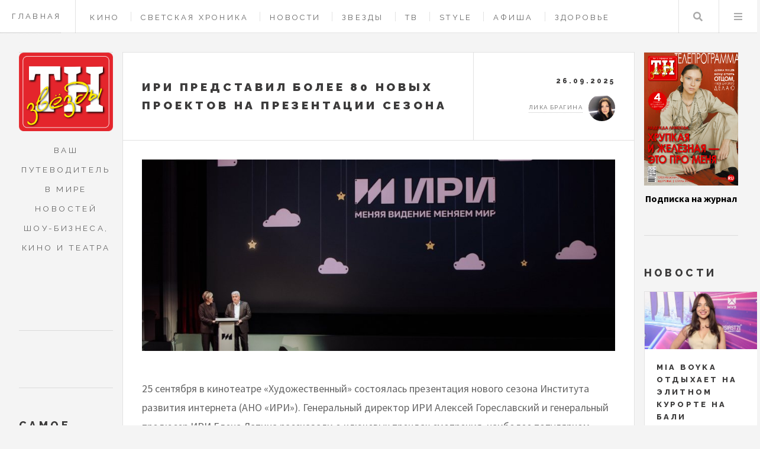

--- FILE ---
content_type: text/html; charset=UTF-8
request_url: https://tnzvezdy.ru/tags/instituta-razvitiya-interneta
body_size: 7554
content:
<!DOCTYPE HTML>
<html lang="ru" dir="ltr" prefix="content: http://purl.org/rss/1.0/modules/content/  dc: http://purl.org/dc/terms/  foaf: http://xmlns.com/foaf/0.1/  og: http://ogp.me/ns#  rdfs: http://www.w3.org/2000/01/rdf-schema#  schema: http://schema.org/  sioc: http://rdfs.org/sioc/ns#  sioct: http://rdfs.org/sioc/types#  skos: http://www.w3.org/2004/02/skos/core#  xsd: http://www.w3.org/2001/XMLSchema# ">
<head>
	<title>Института развития интернета - страница 1 | Журнал «Теленеделя»</title>
	<meta charset="utf-8" />
<link rel="canonical" href="https://tnzvezdy.ru/tags/instituta-razvitiya-interneta" />
<meta name="description" content="Материалы рубрики «Института развития интернета» - страница 1 | Журнал «Теленеделя»" />
<meta name="yandex-verification" content="801da0b9258bbf58" />
<meta name="Generator" content="Drupal 9 (https://www.drupal.org)" />
<meta name="MobileOptimized" content="width" />
<meta name="HandheldFriendly" content="true" />
<meta name="viewport" content="width=device-width, initial-scale=1.0" />
<link rel="icon" href="/themes/custom/tvz/favicon.ico" type="image/png" />

    <meta name="viewport" content="width=device-width, initial-scale=1, user-scalable=no" />
    <meta name="zen-verification" content="y2IgHoyStR2qpfiGXkj4Fk3lDBwVFN1kOUPp53mWtlrMzIf66WR6xgPJuzcayhIi" />
    <meta name='Petal-Search-site-verification' content='01ee1f93bf'/>
    <link rel="stylesheet" media="all" href="/sites/default/files/css/css_v8aT6YbdbrwbHN18ChFa0-aGUMJr6rWaGJWZoNuztiQ.css" />
<link rel="stylesheet" media="all" href="/sites/default/files/css/css_ECePw5toarZEq1gp_VWWiRbdSDQIhbMnL8Bk5z-Ubew.css" />

    
    <link rel="apple-touch-icon" sizes="57x57" href="/themes/custom/tvz/ico/apple-icon-57x57.png">
    <link rel="apple-touch-icon" sizes="60x60" href="/themes/custom/tvz/ico/apple-icon-60x60.png">
    <link rel="apple-touch-icon" sizes="72x72" href="/themes/custom/tvz/ico/apple-icon-72x72.png">
    <link rel="apple-touch-icon" sizes="76x76" href="/themes/custom/tvz/ico/apple-icon-76x76.png">
    <link rel="apple-touch-icon" sizes="114x114" href="/themes/custom/tvz/ico/apple-icon-114x114.png">
    <link rel="apple-touch-icon" sizes="120x120" href="/themes/custom/tvz/ico/apple-icon-120x120.png">
    <link rel="apple-touch-icon" sizes="144x144" href="/themes/custom/tvz/ico/apple-icon-144x144.png">
    <link rel="apple-touch-icon" sizes="152x152" href="/themes/custom/tvz/ico/apple-icon-152x152.png">
    <link rel="apple-touch-icon" sizes="180x180" href="/themes/custom/tvz/ico/apple-icon-180x180.png">
    <link rel="icon" type="image/png" sizes="192x192"  href="/themes/custom/tvz/ico/android-icon-192x192.png">
    <link rel="icon" type="image/png" sizes="32x32" href="/themes/custom/tvz/ico/favicon-32x32.png">
    <link rel="icon" type="image/png" sizes="96x96" href="/themes/custom/tvz/ico/favicon-96x96.png">
    <link rel="icon" type="image/png" sizes="16x16" href="/themes/custom/tvz/ico/favicon-16x16.png">


<script src="https://yandex.ru/ads/system/header-bidding.js" async></script>

 
<script>
	window.yaContextCb = window.yaContextCb || []
</script>
<script src="https://yandex.ru/ads/system/context.js" async></script>



</head>
<body  class="path-taxonomy context-tags-instituta-razvitiya-interneta">

                        <header id="header" class="a">
            <a class="header_link" href="/">Главная</a>
		      	          
        <nav class="links">
      <ul>
              <li >
          <a href="/cinema" data-drupal-link-system-path="taxonomy/term/4">Кино</a>
        </li>
              <li >
          <a href="/showbis" data-drupal-link-system-path="taxonomy/term/4351">Светская хроника</a>
        </li>
              <li >
          <a href="/news" data-drupal-link-system-path="taxonomy/term/1">Новости</a>
        </li>
              <li >
          <a href="/stars" data-drupal-link-system-path="taxonomy/term/2">Звезды</a>
        </li>
              <li >
          <a href="/tv" data-drupal-link-system-path="taxonomy/term/3">ТВ </a>
        </li>
              <li >
          <a href="/style" data-drupal-link-system-path="taxonomy/term/6">Style </a>
        </li>
              <li >
          <a href="/billboard" data-drupal-link-system-path="taxonomy/term/7">Афиша</a>
        </li>
              <li >
          <a href="/health" data-drupal-link-system-path="taxonomy/term/5">Здоровье</a>
        </li>
              <li >
          <a href="/horoscope" data-drupal-link-system-path="taxonomy/term/4642">Гороскопы</a>
        </li>
              <li >
          <a href="/contacts" data-drupal-link-system-path="node/443">Контакты</a>
        </li>
          </ul>
    </nav>
  



  


            <nav class="main">
                <ul>
                    <li class="search"><a class="fa-search" href="#search">Поиск</a>
                       <form id="search" method="get" action="/search/pages" class="">
                       <input type="text" name="keys" placeholder="Поиск">
                            </form>
					</li>
                    <li class="menu">
                        <a class="fa-bars" href="#menu">Меню</a>
                    </li>
                </ul>
            </nav>
        </header>

		
		
    <div id="wrapper">
	<div id="main">
		

	

		<!-- content -->
<div data-drupal-messages-fallback class="hidden"></div>
<div class="views-element-container">
<div class="js-view-dom-id-fb0a695314c29e45c66c82168246d3b1c56479cfdce217c2d543963af8147524">
  
  
  

      <header>
      <div about="/tags/instituta-razvitiya-interneta" typeof="schema:Thing">
  
      <span property="schema:name" content="Института развития интернета" class="hidden"></span>

  
</div>

    </header>
  
  
  

  <div class="view-content">
	<article class="post">
	<header>
		<div class="title">
			<h2><a href="/cinema/6966">ИРИ представил более 80 новых проектов на презентации сезона</a></h2>
		</div>
		<div class="meta">
			<time class="published" datetime="26.09.2025">26.09.2025</time>
			<div class="author">
                

<div class="userprofile">
	
	<a title="Просмотр профиля пользователя." href="/user/2" lang="" about="/user/2" typeof="schema:Person" property="schema:name" datatype="" class="username">Лика Брагина</a>
        <img loading="lazy" src="/sites/default/files/styles/avatar/public/users/2022/IMG_7286.JPG.png?itok=BfbXMhzF" width="45" height="45" alt="Profile picture" typeof="foaf:Image"></div>

			</div>
		</div>
	</header>

	<a href="/cinema/6966" class="image featured">
		  <img property="schema:image" loading="lazy" src="/sites/default/files/styles/big_article_cover/public/images/2025/294a7866.jpg?itok=DvLhUSYt" width="940" height="381" alt="" typeof="foaf:Image" />





	</a>
	<p>25 сентября в кинотеатре «Художественный» состоялась презентация нового сезона Института развития интернета (АНО «ИРИ»). Генеральный директор ИРИ Алексей Гореславский и генеральный продюсер ИРИ Елена Лапина рассказали о ключевых трендах смотрения, наиболее популярном контенте ИРИ и представили более 80 проектов разных жанров и форматов, которые в ближайший год выйдут на платформах и в соцмедиа. </p>
	<footer>
		<!-- NEW AdFox START-->
<!--yandex_tnzvezdy-->
<!--Площадка: tnzvezdy.ru / * / *-->
<!--Тип баннера: Перетяжка 100%-->
<!--Расположение: середина страницы-->
<div id="adfox_172164245432622592_6966"> </div>
<script>
	window.yaContextCb.push(() => {
Ya.adfoxCode.create({
ownerId: 10884239,
containerId: 'adfox_172164245432622592_6966',
params: {
pp: 'h',
ps: 'hwpk',
p2: 'y'
}
})
})
</script>
	</footer>
</article><article class="post">
	<header>
		<div class="title">
			<h2><a href="/novosti/868">Okko объявил дату премьеры оригинального молодежного сериала «Лэйт Найт Скул»</a></h2>
		</div>
		<div class="meta">
			<time class="published" datetime="02.10.2022">02.10.2022</time>
			<div class="author">
                

<div class="userprofile">
	
	<a title="Просмотр профиля пользователя." href="/user/2" lang="" about="/user/2" typeof="schema:Person" property="schema:name" datatype="" class="username">Лика Брагина</a>
        <img loading="lazy" src="/sites/default/files/styles/avatar/public/users/2022/IMG_7286.JPG.png?itok=BfbXMhzF" width="45" height="45" alt="Profile picture" typeof="foaf:Image"></div>

			</div>
		</div>
	</header>

	<a href="/novosti/868" class="image featured">
		  <img property="schema:image" loading="lazy" src="/sites/default/files/styles/big_article_cover/public/images/2022/lns.promo_.grade_04.jpg?itok=j_cmLfFk" width="940" height="381" alt="" typeof="foaf:Image" />





	</a>
	<p>Восьмисерийный молодежный сериал «Лэйт Найт Скул» о подростках, которые решили открыто заявить о том, что их по-настоящему волнует, будет доступен пользователям Okko с 12 октября.</p>
	<footer>
		<!-- NEW AdFox START-->
<!--yandex_tnzvezdy-->
<!--Площадка: tnzvezdy.ru / * / *-->
<!--Тип баннера: Перетяжка 100%-->
<!--Расположение: середина страницы-->
<div id="adfox_172164245432622592_868"> </div>
<script>
	window.yaContextCb.push(() => {
Ya.adfoxCode.create({
ownerId: 10884239,
containerId: 'adfox_172164245432622592_868',
params: {
pp: 'h',
ps: 'hwpk',
p2: 'y'
}
})
})
</script>
	</footer>
</article>		
</div>
    

  
  

  
  
</div>
</div>

<!-- end content -->
 
	</div>

	<section class="sidebar sidebar_left" id="sidebar_left">
			

<section id="logo_intro" class="blurb " >
    <a href="/" class="logo">
        <img src="/themes/custom/tvz/img/logoleft.png" alt="">
    </a>
    <header>
       <p>Ваш путеводитель в мире новостей шоу-бизнеса, кино и театра</p>
    </header>
</section>

<div class="ads_sidebar">
<!-- NEW AdFox START-->
<!--yandex_tnzvezdy-->
<!--Площадка: tnzvezdy.ru / * / *-->
<!--Тип баннера: 240x400-->
<!--Расположение: верх страницы--><div id="adfox_172164426348312592"> </div>
<script>
	window.yaContextCb.push(() => {
Ya.adfoxCode.create({
ownerId: 10884239,
containerId: 'adfox_172164426348312592',
params: {
pp: 'g',
ps: 'hwpk',
p2: 'hiut'
}
})
})
</script>


</div>
    <section>
	<h2>Самое популярное</h2>
		<div>
<div class="js-view-dom-id-e2fbba98ee03927ef553d840aa3025ebe504a1296dc294874ea98c1ffcd5be90">
  
  
  

  
  
  

      <div><article class="mini-post">
	<header>
		<h3><a href="/health/7580">Что делать, если ребенок орет «без причины»: лайфхак от мамы 17 детей</a></h3>
		<time class="published" datetime="25.01.2026">25.01.2026</time>
	</header>
	<a href="/health/7580" class="image">	  <img property="schema:image" loading="lazy" src="/sites/default/files/styles/sidebar_material/public/images/2026/dsc02043.jpg?itok=nKx8svxQ" width="410" height="205" alt="" typeof="foaf:Image" />




</a>
</article></div>
    <div><article class="mini-post">
	<header>
		<h3><a href="/tv/7578">Участники шоу «Титаны. Битва сезонов» поссорились уже в первой серии нового сезона   </a></h3>
		<time class="published" datetime="25.01.2026">25.01.2026</time>
	</header>
	<a href="/tv/7578" class="image">	  <img property="schema:image" loading="lazy" src="/sites/default/files/styles/sidebar_material/public/images/2026/5447341334470528844.jpg?itok=MsorsPte" width="410" height="205" alt="" typeof="foaf:Image" />




</a>
</article></div>
    <div><article class="mini-post">
	<header>
		<h3><a href="/showbis/7601">Александр Ревва, Катя Лель, Наталья Бардо на премьере фильма «Папа может!»</a></h3>
		<time class="published" datetime="28.01.2026">28.01.2026</time>
	</header>
	<a href="/showbis/7601" class="image">	  <img property="schema:image" loading="lazy" src="/sites/default/files/styles/sidebar_material/public/images/2026/2.1-semochnaya-gruppa.jpg?itok=yCP2yc71" width="410" height="205" alt="" typeof="foaf:Image" />




</a>
</article></div>
    <div><article class="mini-post">
	<header>
		<h3><a href="/cinema/7592">Леонид Якубович и Илья Соболев сыграют в фильме о злом колдуне</a></h3>
		<time class="published" datetime="27.01.2026">27.01.2026</time>
	</header>
	<a href="/cinema/7592" class="image">	  <img property="schema:image" loading="lazy" src="/sites/default/files/styles/sidebar_material/public/images/2026/img_0912.jpg?itok=dVEExX0W" width="410" height="205" alt="" typeof="foaf:Image" />




</a>
</article></div>
    <div><article class="mini-post">
	<header>
		<h3><a href="/horoscope/7606">Гороскоп со 2 по 8 февраля: Рак и Стрелец проведут успешные деловые переговоры</a></h3>
		<time class="published" datetime="31.01.2026">31.01.2026</time>
	</header>
	<a href="/horoscope/7606" class="image">	  <img property="schema:image" loading="lazy" src="/sites/default/files/styles/sidebar_material/public/images/2026/2-8-fevralya-tnz.jpg?itok=bwAOLbKK" width="410" height="205" alt="" typeof="foaf:Image" />




</a>
</article></div>
    <div><article class="mini-post">
	<header>
		<h3><a href="/cinema/7579">12 НОВЕЛЛ О САМОМ ВАЖНОМ:  ВТОРОЙ СЕЗОН ДРАМЕДИ «СЕКС. ДО И ПОСЛЕ»</a></h3>
		<time class="published" datetime="25.01.2026">25.01.2026</time>
	</header>
	<a href="/cinema/7579" class="image">	  <img property="schema:image" loading="lazy" src="/sites/default/files/styles/sidebar_material/public/images/2026/21-07-2025427a9211.jpg?itok=Wl8RU7_Q" width="410" height="205" alt="" typeof="foaf:Image" />




</a>
</article></div>
    <div><article class="mini-post">
	<header>
		<h3><a href="/cinema/7616">Алексей Гуськов: у меня было условие — рассказать о семье как модели общества и времени</a></h3>
		<time class="published" datetime="30.01.2026">30.01.2026</time>
	</header>
	<a href="/cinema/7616" class="image">	  <img property="schema:image" loading="lazy" src="/sites/default/files/styles/sidebar_material/public/images/2026/zltdno_251216_044.jpg?itok=ALER9Ksi" width="410" height="205" alt="" typeof="foaf:Image" />




</a>
</article></div>
    <div><article class="mini-post">
	<header>
		<h3><a href="/showbis/7587"> Театральный хит «Вальс‑бостон» открыл сезон в обновлённом «Москвиче»</a></h3>
		<time class="published" datetime="26.01.2026">26.01.2026</time>
	</header>
	<a href="/showbis/7587" class="image">	  <img property="schema:image" loading="lazy" src="/sites/default/files/styles/sidebar_material/public/images/2026/6g1a1608.jpg?itok=JjLBpN00" width="410" height="205" alt="" typeof="foaf:Image" />




</a>
</article></div>
    <div><article class="mini-post">
	<header>
		<h3><a href="/billboard/7619">Месяц любви и вдохновения: гид по культурным событиям февраля</a></h3>
		<time class="published" datetime="31.01.2026">31.01.2026</time>
	</header>
	<a href="/billboard/7619" class="image">	  <img property="schema:image" loading="lazy" src="/sites/default/files/styles/sidebar_material/public/images/2026/12.02.2025_284.jpg?itok=yWPVfUSx" width="410" height="205" alt="" typeof="foaf:Image" />




</a>
</article></div>
    <div><article class="mini-post">
	<header>
		<h3><a href="/showbis/7600">Филипп Янковский, Кристина Асмус, Наталья Рудова и другие на премьере сериала «Резервация»</a></h3>
		<time class="published" datetime="28.01.2026">28.01.2026</time>
	</header>
	<a href="/showbis/7600" class="image">	  <img property="schema:image" loading="lazy" src="/sites/default/files/styles/sidebar_material/public/images/2026/0001.jpg?itok=5cBTDnZf" width="410" height="205" alt="" typeof="foaf:Image" />




</a>
</article></div>

    

  
  

  
  
</div>
</div>

	</section>

	



<section id="footer">
    <ul class="icons">
        <li><a href="https://t.me/tn_zvezd" class="icon brands fa-telegram"><span class="label">Telegram</span></a></li>
        <li><a href="https://vk.com/teleru" class="icon brands fa-vk"><span class="label">Vk</span></a></li>
        
        <li><a href="https://zen.yandex.ru/id/60095e0e3005f529d04c443d" class="icon brands fa-yandex"><span class="label">zen</span></a></li>
    </ul>

    <p class="copyright">Адрес редакции: 162612, Вологодская обл., г.&nbsp;Череповец, ул.&nbsp;Гоголя, д.&nbsp;43, оф.&nbsp;308</p>
    <p class="copyright">Главный редактор Лагойко&nbsp;И.&nbsp;В., телефон 8(906)1753973</p>
    <p class="copyright">СМИ зарегистрировано Федеральной службой по надзору в сфере связи, информационных технологий и массовых коммуникаций — регистрационный номер ЭЛ&nbsp;№&nbsp;ФС&nbsp;77&nbsp;-&nbsp;84975 от 28.03.2023. Учредитель  ООО&nbsp;«Актив»</p>
    <p class="copyright">&copy; Создание сайта <a href="https://saitovo.ru" target="_blank">студия «Сайтово»</a></p>
</section>

	
	</section>	
	<section class="sidebar sidebar_right" id="sidebar_right">
		

    <section>
		
          <div class="cfg_number_cover">  <img loading="lazy" src="/sites/default/files/Images/2026/224_a4_01_cover_lumpova.jpg" width="1152" height="1624" alt="" title="1" typeof="foaf:Image" />

</div>
    
          <div class="cfg_number_link"><a href="https://podpiska.pochta.ru/press/ПС180">Подписка на журнал</a></div>
    


	</section>
<section>
	<h2>Новости</h2>
	<div>
<div class="js-view-dom-id-ac5cd7bc8ab7d1d6555c083d73c0cee0c4db044ecc4d30af9a2ef804ceab5371">
  
  
  

  
  
  

  
    <div class="mini-posts">
                    <article class="mini-post">
	<header>
		<h3><a href="/news/7632">MIA BOYKA отдыхает на элитном курорте на Бали</a></h3>
		<time class="published" datetime="03.02.2026">03.02.2026</time>
	</header>
	<a href="/news/7632" class="image">	  <img property="schema:image" loading="lazy" src="/sites/default/files/styles/sidebar_material/public/images/2026/1_55.jpg?itok=Z3cafY48" width="410" height="205" alt="" typeof="foaf:Image" />




</a>
</article>
                    <article class="mini-post">
	<header>
		<h3><a href="/news/7631">Лолита Милявская докурилась до спазма сосудов, пришлось вызвать скорую</a></h3>
		<time class="published" datetime="03.02.2026">03.02.2026</time>
	</header>
	<a href="/news/7631" class="image">	  <img property="schema:image" loading="lazy" src="/sites/default/files/styles/sidebar_material/public/images/2026/1_54.jpg?itok=WiGmU5nE" width="410" height="205" alt="" typeof="foaf:Image" />




</a>
</article>
                    <article class="mini-post">
	<header>
		<h3><a href="/news/7630">Марк Богатырев пришел на кинопремьеру вместе с Никой Здорик</a></h3>
		<time class="published" datetime="03.02.2026">03.02.2026</time>
	</header>
	<a href="/news/7630" class="image">	  <img property="schema:image" loading="lazy" src="/sites/default/files/styles/sidebar_material/public/images/2026/1.jpeg?itok=GHkufWjX" width="410" height="205" alt="" typeof="foaf:Image" />




</a>
</article>
                    <article class="mini-post">
	<header>
		<h3><a href="/news/7626">Стивен Спилберг впервые получил премию &quot;Грэмми&quot; и получил статус EGOT</a></h3>
		<time class="published" datetime="02.02.2026">02.02.2026</time>
	</header>
	<a href="/news/7626" class="image">	  <img property="schema:image" loading="lazy" src="/sites/default/files/styles/sidebar_material/public/images/2026/1_53.jpg?itok=SoIHpqx0" width="410" height="205" alt="" typeof="foaf:Image" />




</a>
</article>
                    <article class="mini-post">
	<header>
		<h3><a href="/news/7625">Лариса Долина отказывается жить с дочкой, предпочитая съемную квартиру</a></h3>
		<time class="published" datetime="02.02.2026">02.02.2026</time>
	</header>
	<a href="/news/7625" class="image">	  <img property="schema:image" loading="lazy" src="/sites/default/files/styles/sidebar_material/public/images/2026/1_52.jpg?itok=rSJeGe9n" width="410" height="205" alt="" typeof="foaf:Image" />




</a>
</article>
                    <article class="mini-post">
	<header>
		<h3><a href="/news/7624">Ольга Бузова очень хочет семью и ребенка</a></h3>
		<time class="published" datetime="02.02.2026">02.02.2026</time>
	</header>
	<a href="/news/7624" class="image">	  <img property="schema:image" loading="lazy" src="/sites/default/files/styles/sidebar_material/public/images/2026/1_51.jpg?itok=TmAsAh7h" width="410" height="205" alt="" typeof="foaf:Image" />




</a>
</article>
                    <article class="mini-post">
	<header>
		<h3><a href="/news/7623">Кирилл Зайцев: это настоящая история подвига, который открыл дорогу Юрию Гагарину</a></h3>
		<time class="published" datetime="01.02.2026">01.02.2026</time>
	</header>
	<a href="/news/7623" class="image">	  <img property="schema:image" loading="lazy" src="/sites/default/files/styles/sidebar_material/public/images/2026/1-412.jpg?itok=2uOFgQkG" width="410" height="205" alt="" typeof="foaf:Image" />




</a>
</article>
                    <article class="mini-post">
	<header>
		<h3><a href="/news/7622">Егор Бероев и Ксения Алферова расстались после 25 лет брака. </a></h3>
		<time class="published" datetime="01.02.2026">01.02.2026</time>
	</header>
	<a href="/news/7622" class="image">	  <img property="schema:image" loading="lazy" src="/sites/default/files/styles/sidebar_material/public/images/2026/1_50.jpg?itok=Itln2mZ0" width="410" height="205" alt="" typeof="foaf:Image" />




</a>
</article>
                    <article class="mini-post">
	<header>
		<h3><a href="/news/7617">&quot;Золотой орел&quot; объявил лауреатов: лучшим фильмом стал &quot;Август&quot; </a></h3>
		<time class="published" datetime="31.01.2026">31.01.2026</time>
	</header>
	<a href="/news/7617" class="image">	  <img property="schema:image" loading="lazy" src="/sites/default/files/styles/sidebar_material/public/images/2026/iip_5796.jpg?itok=T2MeY32p" width="410" height="205" alt="" typeof="foaf:Image" />




</a>
</article>
                    <article class="mini-post">
	<header>
		<h3><a href="/news/7613">Ёлка намекнула на замужество: певица показала обручальное кольцо в соцсетях</a></h3>
		<time class="published" datetime="30.01.2026">30.01.2026</time>
	</header>
	<a href="/news/7613" class="image">	  <img property="schema:image" loading="lazy" src="/sites/default/files/styles/sidebar_material/public/images/2026/1_49.jpg?itok=UukOtXmX" width="410" height="205" alt="" typeof="foaf:Image" />




</a>
</article>
            </div>

    

  
  

  
  
</div>
</div>

</section>

    
	


	</section>
	<section id="menu">
	<section>
		<form class="search" method="get" action="/search/pages">
			<input type="text" name="keys" placeholder="Поиск..">
		</form>
	</section>
      <section>
    
    
      <ul  class="links">
              <li >
          <a href="/" data-drupal-link-system-path="&lt;front&gt;">Главная</a>
        </li>
              <li >
          <a href="/cinema" data-drupal-link-system-path="taxonomy/term/4">Кино</a>
        </li>
              <li >
          <a href="/news" data-drupal-link-system-path="taxonomy/term/1">Новости</a>
        </li>
              <li >
          <a href="/stars" data-drupal-link-system-path="taxonomy/term/2">Звезды</a>
        </li>
              <li >
          <a href="/tv" data-drupal-link-system-path="taxonomy/term/3">ТВ</a>
        </li>
              <li >
          <a href="/billboard" data-drupal-link-system-path="taxonomy/term/7">Афиша</a>
        </li>
              <li >
          <a href="/style" data-drupal-link-system-path="taxonomy/term/6">Style</a>
        </li>
              <li >
          <a href="/health" data-drupal-link-system-path="taxonomy/term/5">Здоровье</a>
        </li>
              <li >
          <a href="/recipes" data-drupal-link-system-path="taxonomy/term/553">Рецепты</a>
        </li>
              <li >
          <a href="/contacts" data-drupal-link-system-path="node/443">Контакты</a>
        </li>
              <li >
          <a href="/horoscope" data-drupal-link-system-path="taxonomy/term/4642">Гороскопы</a>
        </li>
          </ul>
  



  </section>


	</section>
	

</div>



    
    <script src="/sites/default/files/js/js_x_iI2huCc6kGPRtTgPN-4Vyj_TzAFoeQ-dLyMpeoM0g.js"></script>

    

    <!-- Yandex.Metrika counter -->
    <script type="text/javascript" >
    (function(m,e,t,r,i,k,a){m[i]=m[i]||function(){(m[i].a=m[i].a||[]).push(arguments)};
    m[i].l=1*new Date();k=e.createElement(t),a=e.getElementsByTagName(t)[0],k.async=1,k.src=r,a.parentNode.insertBefore(k,a)})
    (window, document, "script", "https://mc.yandex.ru/metrika/tag.js", "ym");
    ym(89403916, "init", {
            clickmap:true,
            trackLinks:true,
            accurateTrackBounce:true
    });
    </script>
    <noscript><div><img src="https://mc.yandex.ru/watch/89403916" style="position:absolute; left:-9999px;" alt="" /></div></noscript>
    <!-- /Yandex.Metrika counter -->
  <!--LiveInternet counter--><script>
new Image().src = "https://counter.yadro.ru/hit?r"+
escape(document.referrer)+((typeof(screen)=="undefined")?"":
";s"+screen.width+"*"+screen.height+"*"+(screen.colorDepth?
screen.colorDepth:screen.pixelDepth))+";u"+escape(document.URL)+
";h"+escape(document.title.substring(0,150))+
";"+Math.random();</script><!--/LiveInternet-->

 
    <!-- Top.Mail.Ru counter -->
<script type="text/javascript">
var _tmr = window._tmr || (window._tmr = []);
_tmr.push({id: "3398927", type: "pageView", start: (new Date()).getTime()});
(function (d, w, id) {
  if (d.getElementById(id)) return;
  var ts = d.createElement("script"); ts.type = "text/javascript"; ts.async = true; ts.id = id;
  ts.src = "https://top-fwz1.mail.ru/js/code.js";
  var f = function () {var s = d.getElementsByTagName("script")[0]; s.parentNode.insertBefore(ts, s);};
  if (w.opera == "[object Opera]") { d.addEventListener("DOMContentLoaded", f, false); } else { f(); }
})(document, window, "tmr-code");
</script>
<noscript><div><img src="https://top-fwz1.mail.ru/counter?id=3398927;js=na" style="position:absolute;left:-9999px;" alt="Top.Mail.Ru" /></div></noscript>
<!-- /Top.Mail.Ru counter -->

</body>
</html>

--- FILE ---
content_type: text/css
request_url: https://tnzvezdy.ru/sites/default/files/css/css_ECePw5toarZEq1gp_VWWiRbdSDQIhbMnL8Bk5z-Ubew.css
body_size: 31784
content:
@import url("https://fonts.googleapis.com/css?family=Source+Sans+Pro:400,700|Raleway:400,800,900");body{color:#333;background:#fff;font:normal 81.3%/1.538em "Lucida Grande","Lucida Sans Unicode","DejaVu Sans","Lucida Sans",sans-serif;}a,.link{text-decoration:none;color:#0074bd;}a:hover,.link:hover,a:focus,.link:focus{text-decoration:underline;outline:0;}hr{height:1px;margin:0;padding:0;border:none;background:#ccc;}summary,.fieldgroup:not(.form-composite) > legend{text-transform:uppercase;font-weight:bold;}h1,.heading-a{margin:0;font-size:1.625em;font-weight:bold;line-height:1.875em;}h2,.heading-b{margin:10px 0;font-size:1.385em;font-weight:bold;}h3,.heading-c{margin:10px 0;font-size:1.231em;font-weight:bold;}h4,.heading-d{margin:10px 0;font-size:1.154em;font-weight:bold;}h5,.heading-e{margin:10px 0;font-size:1.077em;font-weight:bold;}h6,.heading-f{margin:10px 0;font-size:1.077em;font-weight:bold;}p{margin:1em 0;}dl{margin:0 0 20px;}dl dd,dl dl{margin-bottom:10px;margin-left:20px;}[dir="rtl"] dl dd,[dir="rtl"] dl dl{margin-right:20px;}blockquote{margin:1em 40px;}address{font-style:italic;}u,ins{text-decoration:underline;}s,strike,del{text-decoration:line-through;}big{font-size:larger;}small{font-size:smaller;}sub{vertical-align:sub;font-size:smaller;line-height:normal;}sup{vertical-align:super;font-size:smaller;line-height:normal;}abbr,acronym{border-bottom:dotted 1px;}ul{margin:0.25em 0 0.25em 1.5em;list-style-type:disc;list-style-image:none;}[dir="rtl"] ul{margin-right:1.5em;margin-left:0;}[dir="rtl"] .messages__list{margin-right:0;}ol{margin:0.25em 0 0.25em 2em;padding:0;list-style-type:decimal;}[dir="rtl"] ol{margin-right:2em;margin-left:0;}code{margin:0.5em 0;}pre{margin:0.5em 0;white-space:pre-wrap;}details{line-height:1.295em;}details summary{padding:0.95em 1.45em;}details summary:focus{outline:none;}details summary:not(.seven-details__summary):focus{text-decoration:underline;}details summary:focus span{text-decoration:underline;}img{max-width:100%;height:auto;}
.leader{margin-top:20px;margin-top:1.538rem;}.leader-double{margin-top:40px;margin-top:3.076rem;}.leader-triple{margin-top:60px;margin-top:4.614rem;}.leader-quadruple{margin-top:80px;margin-top:6.152rem;}.trailer{margin-bottom:20px;margin-bottom:1.538rem;}.trailer-double{margin-bottom:40px;margin-bottom:3.076rem;}.trailer-triple{margin-bottom:60px;margin-bottom:4.614rem;}.trailer-quadruple{margin-bottom:80px;margin-bottom:6.152rem;}
@media print{*{color:#000 !important;background-color:transparent !important;box-shadow:none !important;text-shadow:none !important;}body{padding-top:0;}a,a:visited{text-decoration:underline;}pre,blockquote{border:1px solid #999;page-break-inside:avoid;}thead{display:table-header-group;}tr,img{page-break-inside:avoid;}img{max-width:100% !important;}p,h2,h3{orphans:3;widows:3;}h2,h3{page-break-after:avoid;}a,.link{text-decoration:underline;color:#000;}.button,.button--primary{background:none !important;}.messages{border-width:1px;border-color:#999;}.is-collapse-enabled .tabs{max-height:999em;}.is-horizontal .tabs__tab{margin:0 4px !important;border-radius:4px 4px 0 0 !important;}.dropbutton-multiple .dropbutton .secondary-action{display:block;}.js .dropbutton-widget,.js td .dropbutton-widget{position:relative;}.js .dropbutton .dropbutton-toggle{display:none;}.js .dropbutton-multiple .dropbutton-widget{border-radius:4px;background:none;}input.form-autocomplete,input.form-text,input.form-tel,input.form-email,input.form-url,input.form-search,input.form-number,input.form-color,input.form-file,textarea.form-textarea,select.form-select{border-width:1px;}}
.page-content{margin-bottom:80px;}.layout-icon__region{fill:#f5f5f2;stroke:#666;}
.messages{padding:15px 20px 15px 35px;word-wrap:break-word;border:1px solid;border-width:1px 1px 1px 0;border-radius:2px;background:no-repeat 10px 17px;overflow-wrap:break-word;}[dir="rtl"] .messages{padding-right:35px;padding-left:20px;text-align:right;border-width:1px 0 1px 1px;background-position:right 10px top 17px;}.messages + .messages{margin-top:1.538em;}.messages__list{margin:0;padding:0;list-style:none;}.messages__item + .messages__item{margin-top:0.769em;}.messages--status{color:#325e1c;border-color:#c9e1bd #c9e1bd #c9e1bd transparent;background-color:#f3faef;background-image:url(/core/misc/icons/73b355/check.svg);box-shadow:-8px 0 0 #77b259;}[dir="rtl"] .messages--status{margin-left:0;border-color:#c9e1bd transparent #c9e1bd #c9e1bd;box-shadow:8px 0 0 #77b259;}.messages--warning{color:#734c00;border-color:#f4daa6 #f4daa6 #f4daa6 transparent;background-color:#fdf8ed;background-image:url(/core/misc/icons/e29700/warning.svg);box-shadow:-8px 0 0 #e09600;}[dir="rtl"] .messages--warning{border-color:#f4daa6 transparent #f4daa6 #f4daa6;box-shadow:8px 0 0 #e09600;}.messages--error{color:#a51b00;border-color:#f9c9bf #f9c9bf #f9c9bf transparent;background-color:#fcf4f2;background-image:url(/core/misc/icons/e32700/error.svg);box-shadow:-8px 0 0 #e62600;}[dir="rtl"] .messages--error{border-color:#f9c9bf transparent #f9c9bf #f9c9bf;box-shadow:8px 0 0 #e62600;}.messages--error p.error{color:#a51b00;}
.action-links{margin:1em 0;padding:0;list-style:none;}[dir="rtl"] .action-links{margin-right:0;}.action-links li{display:inline-block;margin:0 0.3em;}.action-links li:first-child{margin-left:0;}[dir="rtl"] .action-links li:first-child{margin-right:0;margin-left:0.3em;}.button-action{display:inline-block;padding:0.2em 0.5em 0.3em;text-decoration:none;line-height:160%;}.button-action:before{margin-left:-0.1em;padding-right:0.2em;content:"+";font-weight:900;}[dir="rtl"] .button-action:before{margin-right:-0.1em;margin-left:0;padding-right:0;padding-left:0.2em;}
.breadcrumb{padding-bottom:0.5em;}.breadcrumb ol{margin:0;padding:0;}[dir="rtl"] .breadcrumb ol{margin-right:0;}.breadcrumb li{display:inline;margin:0;padding:0;list-style-type:none;}.breadcrumb li:before{content:" \BB ";}.breadcrumb li:first-child:before{content:none;}
.button,.image-button{margin-right:1em;margin-left:1em;}.button:first-child,.image-button:first-child{margin-right:0;margin-left:0;}
.collapse-processed > summary{padding-right:0.5em;padding-left:0.5em;}.collapse-processed > summary:before{float:left;width:1em;height:1em;content:"";background:url(/core/misc/menu-expanded.png) 0 100% no-repeat;}[dir="rtl"] .collapse-processed > summary:before{float:right;background-position:100% 100%;}.collapse-processed:not([open]) > summary:before{-ms-transform:rotate(-90deg);-webkit-transform:rotate(-90deg);transform:rotate(-90deg);background-position:25% 35%;}[dir="rtl"] .collapse-processed:not([open]) > summary:before{-ms-transform:rotate(90deg);-webkit-transform:rotate(90deg);transform:rotate(90deg);background-position:75% 35%;}
.container-inline label:after,.container-inline .label:after{content:":";}.form-type-radios .container-inline label:after,.form-type-checkboxes .container-inline label:after{content:"";}.form-type-radios .container-inline .form-type-radio,.form-type-checkboxes .container-inline .form-type-checkbox{margin:0 1em;}.container-inline .form-actions,.container-inline.form-actions{margin-top:0;margin-bottom:0;}
.exposed-filters .filters{float:left;margin-right:1em;}[dir="rtl"] .exposed-filters .filters{float:right;margin-right:0;margin-left:1em;}.exposed-filters .form-item{margin:0 0 0.1em 0;padding:0;}.exposed-filters .form-item label{float:left;width:10em;font-weight:normal;}[dir="rtl"] .exposed-filters .form-item label{float:right;}.exposed-filters .form-select{width:14em;}.exposed-filters .current-filters{margin-bottom:1em;}.exposed-filters .current-filters .placeholder{font-weight:bold;font-style:normal;}.exposed-filters .additional-filters{float:left;margin-right:1em;}[dir="rtl"] .exposed-filters .additional-filters{float:right;margin-right:0;margin-left:1em;}
.field__label{font-weight:bold;}.field--label-inline .field__label,.field--label-inline .field__items{float:left;}.field--label-inline .field__label,.field--label-inline > .field__item,.field--label-inline .field__items{padding-right:0.5em;}[dir="rtl"] .field--label-inline .field__label,[dir="rtl"] .field--label-inline .field__items{padding-right:0;padding-left:0.5em;}.field--label-inline .field__label::after{content:":";}
form .field-multiple-table{margin:0;}form .field-multiple-table .field-multiple-drag{width:30px;padding-right:0;}[dir="rtl"] form .field-multiple-table .field-multiple-drag{padding-left:0;}form .field-multiple-table .field-multiple-drag .tabledrag-handle{padding-right:0.5em;}[dir="rtl"] form .field-multiple-table .field-multiple-drag .tabledrag-handle{padding-right:0;padding-left:0.5em;}form .field-add-more-submit{margin:0.5em 0 0;}.form-item,.form-actions{margin-top:1em;margin-bottom:1em;}tr.odd .form-item,tr.even .form-item{margin-top:0;margin-bottom:0;}.form-composite > .fieldset-wrapper > .description,.form-item .description{font-size:0.85em;}label.option{display:inline;font-weight:normal;}.form-composite > legend,.label{display:inline;margin:0;padding:0;font-size:inherit;font-weight:bold;}.form-checkboxes .form-item,.form-radios .form-item{margin-top:0.4em;margin-bottom:0.4em;}.form-type-radio .description,.form-type-checkbox .description{margin-left:2.4em;}[dir="rtl"] .form-type-radio .description,[dir="rtl"] .form-type-checkbox .description{margin-right:2.4em;margin-left:0;}.marker{color:#e00;}.form-required:after{display:inline-block;width:6px;height:6px;margin:0 0.3em;content:"";vertical-align:super;background-image:url(/core/misc/icons/ee0000/required.svg);background-repeat:no-repeat;background-size:6px 6px;}abbr.tabledrag-changed,abbr.ajax-changed{border-bottom:none;}.form-item input.error,.form-item textarea.error,.form-item select.error{border:2px solid red;}.form-item--error-message:before{display:inline-block;width:14px;height:14px;content:"";vertical-align:sub;background:url(/core/misc/icons/e32700/error.svg) no-repeat;background-size:contain;}
.icon-help{padding:1px 0 1px 20px;background:url(/core/misc/help.png) 0 50% no-repeat;}[dir="rtl"] .icon-help{padding:1px 20px 1px 0;background-position:100% 50%;}.feed-icon{display:block;overflow:hidden;width:16px;height:16px;text-indent:-9999px;background:url(/core/misc/feed.svg) no-repeat;}
.form--inline .form-item{float:left;margin-right:0.5em;}[dir="rtl"] .form--inline .form-item{float:right;margin-right:0;margin-left:0.5em;}[dir="rtl"] .views-filterable-options-controls .form-item{margin-right:2%;}.form--inline .form-item-separator{margin-top:2.3em;margin-right:1em;margin-left:0.5em;}[dir="rtl"] .form--inline .form-item-separator{margin-right:0.5em;margin-left:1em;}.form--inline .form-actions{clear:left;}[dir="rtl"] .form--inline .form-actions{clear:right;}
.item-list .title{font-weight:bold;}.item-list ul{margin:0 0 0.75em 0;padding:0;}.item-list li{margin:0 0 0.25em 1.5em;padding:0;}[dir="rtl"] .item-list li{margin:0 1.5em 0.25em 0;}.item-list--comma-list{display:inline;}.item-list--comma-list .item-list__comma-list,.item-list__comma-list li,[dir="rtl"] .item-list--comma-list .item-list__comma-list,[dir="rtl"] .item-list__comma-list li{margin:0;}
button.link{margin:0;padding:0;cursor:pointer;border:0;background:transparent;font-size:1em;}label button.link{font-weight:bold;}
ul.inline,ul.links.inline{display:inline;padding-left:0;}[dir="rtl"] ul.inline,[dir="rtl"] ul.links.inline{padding-right:0;padding-left:15px;}ul.inline li{display:inline;padding:0 0.5em;list-style-type:none;}ul.links a.is-active{color:#000;}
ul.menu{margin-left:1em;padding:0;list-style:none outside;text-align:left;}[dir="rtl"] ul.menu{margin-right:1em;margin-left:0;text-align:right;}.menu-item--expanded{list-style-type:circle;list-style-image:url(/core/misc/menu-expanded.png);}.menu-item--collapsed{list-style-type:disc;list-style-image:url(/core/misc/menu-collapsed.png);}[dir="rtl"] .menu-item--collapsed{list-style-image:url(/core/misc/menu-collapsed-rtl.png);}.menu-item{margin:0;padding-top:0.2em;}ul.menu a.is-active{color:#000;}
.more-link{display:block;text-align:right;}[dir="rtl"] .more-link{text-align:left;}
.pager__items{clear:both;text-align:center;}.pager__item{display:inline;padding:0.5em;}.pager__item.is-active{font-weight:bold;}
tr.drag{background-color:#fffff0;}tr.drag-previous{background-color:#ffd;}body div.tabledrag-changed-warning{margin-bottom:0.5em;}
tr.selected td{background:#ffc;}td.checkbox,th.checkbox{text-align:center;}[dir="rtl"] td.checkbox,[dir="rtl"] th.checkbox{text-align:center;}
th.is-active img{display:inline;}td.is-active{background-color:#ddd;}
div.tabs{margin:1em 0;}ul.tabs{margin:0 0 0.5em;padding:0;list-style:none;}.tabs > li{display:inline-block;margin-right:0.3em;}[dir="rtl"] .tabs > li{margin-right:0;margin-left:0.3em;}.tabs a{display:block;padding:0.2em 1em;text-decoration:none;}.tabs a.is-active{background-color:#eee;}.tabs a:focus,.tabs a:hover{background-color:#f5f5f5;}
.form-textarea-wrapper textarea{display:block;box-sizing:border-box;width:100%;margin:0;}
.ui-dialog--narrow{max-width:500px;}@media screen and (max-width:600px){.ui-dialog--narrow{min-width:95%;max-width:95%;}}
ul.admin-list{margin:0;padding:0;}.admin-list li{position:relative;margin:0;padding:0;list-style-type:none;list-style-image:none;border-top:1px solid #bfbfbf;}.admin-list.compact li{border:none;}.admin-list li a{display:block;min-height:0;padding:14px 15px 14px 25px;background:url(/core/misc/icons/bebebe/chevron-disc-right.svg) no-repeat 1px 16px;}[dir="rtl"] .admin-list li a{padding-right:25px;padding-left:15px;background:url(/core/misc/icons/bebebe/chevron-disc-left.svg) no-repeat right 16px;}.admin-list.compact li a{padding:2px 0;background-image:none;}.admin-list li a:hover,.admin-list li a:focus,.admin-list li a:active{text-decoration:none;}.admin-list li a .label{font-size:1.0769em;}.admin-list li a:hover .label,.admin-list li a:focus .label,.admin-list li a:active .label{text-decoration:underline;}
.content-header{overflow:hidden;padding:24px 0 0;background-color:#e0e0d8;}
.container-inline .form-radios label:after,.container-inline .form-checkboxes label:after{content:"";}.container-inline .form-radios .form-type-radio,.container-inline .form-checkboxes .form-type-checkbox{margin-right:1em;}[dir="rtl"] .container-inline .form-radios .form-type-radio,[dir="rtl"] .container-inline .form-checkboxes .form-type-checkbox{margin-right:0;margin-left:1em;}
.container-inline div,.container-inline label{display:inline-block;}
.breadcrumb{padding:20px 0 10px;line-height:1em;}
.button{position:relative;display:inline-block;box-sizing:border-box;padding:4px 1.5em;cursor:pointer;-webkit-transition:all 0.1s;transition:all 0.1s;text-align:center;text-decoration:none;color:#333;border:1px solid #a6a6a6;border-radius:20em;background-color:#f2f1eb;background-image:-webkit-linear-gradient(top,#f6f6f3,#e7e7df);background-image:linear-gradient(to bottom,#f6f6f3,#e7e7df);text-shadow:0 1px hsla(0,0%,100%,0.6);font-size:14px;font-size:0.875rem;font-weight:600;line-height:normal;-webkit-appearance:none;-moz-appearance:none;-webkit-font-smoothing:antialiased;}.button:hover,.button:focus{text-decoration:none;color:#1a1a1a;outline:none;background-color:#f9f8f6;background-image:-webkit-linear-gradient(top,#fcfcfa,#e9e9dd);background-image:linear-gradient(to bottom,#fcfcfa,#e9e9dd);}.button:hover{box-shadow:0 1px 2px hsla(0,0%,0%,0.125);}.button:focus{z-index:10;border:1px solid #3ab2ff;box-shadow:0 0 0.5em 0.1em hsla(203,100%,60%,0.7);}.button:active{-webkit-transition:none;transition:none;border:1px solid #a6a6a6;background-color:#dfdfd9;background-image:-webkit-linear-gradient(top,#f6f6f3,#e7e7df);background-image:linear-gradient(to bottom,#f6f6f3,#e7e7df);box-shadow:inset 0 1px 3px hsla(0,0%,0%,0.2);}.button--primary{color:#fff;border-color:#1e5c90;background-color:#0071b8;background-image:-webkit-linear-gradient(top,#007bc6,#0071b8);background-image:linear-gradient(to bottom,#007bc6,#0071b8);text-shadow:0 1px hsla(0,0%,0%,0.5);font-weight:700;-webkit-font-smoothing:antialiased;}.button--primary:hover,.button--primary:focus{color:#fff;border-color:#1e5c90;background-color:#2369a6;background-image:-webkit-linear-gradient(top,#0c97ed,#1f86c7);background-image:linear-gradient(to bottom,#0c97ed,#1f86c7);}.button--primary:focus{border:1px solid #1280df;}.button--primary:hover{box-shadow:0 1px 2px hsla(203,10%,10%,0.25);}.button--primary:active{border-color:#144b78;background-image:-webkit-linear-gradient(top,#08639b,#0071b8);background-image:linear-gradient(to bottom,#08639b,#0071b8);box-shadow:inset 0 1px 3px hsla(0,0%,0%,0.2);}.button-action:before{margin-left:-0.2em;padding-right:0.2em;font-size:14px;font-size:0.875rem;line-height:16px;-webkit-font-smoothing:auto;}[dir="rtl"] .button-action:before{margin-right:-0.2em;margin-left:0;padding-right:0;padding-left:0.2em;}.no-touchevents .button--small{padding:2px 1em;font-size:13px;font-size:0.813rem;}.button:disabled,.button:disabled:active,.button.is-disabled,.button.is-disabled:active{cursor:default;color:#5c5c5c;border-color:#d4d4d4;background:#ededed;box-shadow:none;text-shadow:0 1px hsla(0,0%,100%,0.6);font-weight:normal;}.link{display:inline;padding:0;cursor:pointer;text-decoration:none;color:#0074bd;border:0;background:none;-webkit-appearance:none;-moz-appearance:none;}.link:hover,.link:focus{text-decoration:underline;color:#008ee6;}.button--danger{display:inline;padding:0;cursor:pointer;text-decoration:underline;color:#c72100;border:0;border-radius:0;background:none;box-shadow:none;font-weight:400;-webkit-appearance:none;-moz-appearance:none;}.button--danger:hover,.button--danger:focus,.button--danger:active{padding:0;text-decoration:underline;color:#ff2a00;border:0;background:none;box-shadow:none;text-shadow:none;}.button--danger:disabled,.button--danger.is-disabled{padding:0;cursor:default;text-decoration:none;color:#737373;border:0;background:none;box-shadow:none;-webkit-font-smoothing:antialiased;}
.seven-details{margin-top:1em;margin-bottom:1em;border:1px solid #bfbfbf;border-radius:3px;background-color:#fcfcfa;}.seven-details__summary{cursor:pointer;color:#0074bd;text-shadow:0 1px 0 white;}.seven-details__summary:hover,.seven-details__summary:focus,.seven-details[open] > .seven-details__summary{color:#004f80;}.seven-details__wrapper{padding:0 1.5em 1em 1.5em;}
.messages{margin:9px 0 10px 8px;}[dir="rtl"] .messages{margin:9px 8px 10px 0;}.messages pre{margin:0;}.messages h1,.messages .heading-a,.messages h2,.messages .heading-b,.messages h3,.messages .heading-c,.messages h4,.messages .heading-d,.messages h5,.messages .heading-e,.messages h6,.messages .heading-f{margin-top:0;}
.js .dropbutton .dropbutton-action > input,.js .dropbutton .dropbutton-action > a,.js .dropbutton .dropbutton-action > button{margin:0;padding:0;text-align:left;text-decoration:none;color:#333;font-weight:600;line-height:normal;-webkit-font-smoothing:antialiased;}[dir="rtl"].js .dropbutton .dropbutton-action > input,[dir="rtl"].js .dropbutton .dropbutton-action > a,[dir="rtl"].js .dropbutton .dropbutton-action > button{margin-left:0;text-align:right;}.js .dropbutton-action.last{border-radius:0 0 0 1em;}[dir="rtl"] .js .dropbutton-action.last{border-radius:0 0 1em 0;}.js .dropbutton-widget .button{border:0;border-radius:0;background:transparent;box-shadow:none;}.js .dropbutton-multiple .dropbutton{border-right:0;}[dir="rtl"].js .dropbutton-multiple .dropbutton{border-left:0;}.dropbutton{margin:0;padding:0;list-style-type:none;}.dropbutton li + li{margin-top:10px;}.js .dropbutton li{margin-right:0;margin-bottom:0;}.js .dropbutton li + li{margin-top:0;}@media screen and (min-width:37.5625em){.dropbutton li{display:inline-block;}.dropbutton li + li{margin-top:0;margin-left:1em;}.js .dropbutton li + li{margin-left:0;}}.js .dropbutton-multiple .dropbutton-widget{border:1px solid #a6a6a6;border-radius:20em;background-color:#f2f1eb;background-image:-webkit-linear-gradient(top,#f6f6f3,#e7e7df);background-image:linear-gradient(to bottom,#f6f6f3,#e7e7df);text-shadow:0 1px hsla(0,0%,100%,0.6);}.dropbutton-multiple.open .dropbutton-widget{border-radius:1em;}.js .dropbutton-widget .dropbutton-action a,.js .dropbutton-widget .dropbutton-action input,.js .dropbutton-widget .dropbutton-action button{display:block;width:100%;padding:4px 1.5em;border-radius:20em 0 0 20em;}[dir="rtl"].js .dropbutton-widget .dropbutton-action a,[dir="rtl"].js .dropbutton-widget .dropbutton-action input,[dir="rtl"].js .dropbutton-widget .dropbutton-action button{border-radius:0 20em 20em 0;}.js .dropbutton-widget .dropbutton-action a:focus,.js .dropbutton-widget .dropbutton-action input:focus,.js .dropbutton-widget .dropbutton-action button:focus{text-decoration:underline;}.js .dropbutton-multiple.open .dropbutton-action a,.js .dropbutton-multiple.open .dropbutton-action .button{border-radius:0;}.js .dropbutton-multiple.open .dropbutton-action:first-child a,.js .dropbutton-multiple.open .dropbutton-action:first-child .button{border-radius:0.9em 0 0 0;}[dir="rtl"].js .dropbutton-multiple.open .dropbutton-action:first-child a,[dir="rtl"].js .dropbutton-multiple.open .dropbutton-action:first-child .button{border-radius:0 0.9em 0 0;}.js .dropbutton-multiple.open .dropbutton-action:last-child a,.js .dropbutton-multiple.open .dropbutton-action:last-child .button{border-radius:0 0 0 0.9em;}[dir="rtl"].js .dropbutton-multiple.open .dropbutton-action:last-child a,[dir="rtl"].js .dropbutton-multiple.open .dropbutton-action:last-child .button{border-radius:0 0 0.9em 0;}.js .dropbutton-wrapper .dropbutton-widget .dropbutton-action a:hover,.js .dropbutton-wrapper .dropbutton-widget .dropbutton-action button:hover,.js .dropbutton-wrapper .dropbutton-widget .dropbutton-action input:hover,.js .dropbutton-wrapper .dropbutton-widget .dropbutton-action a:focus,.js .dropbutton-wrapper .dropbutton-widget .dropbutton-action button:focus,.js .dropbutton-wrapper .dropbutton-widget .dropbutton-action input:focus{z-index:3;color:#1a1a1a;background-color:#f9f8f6;background-image:-webkit-linear-gradient(top,#fcfcfa,#e9e9dd);background-image:linear-gradient(to bottom,#fcfcfa,#e9e9dd);box-shadow:0 1px 2px hsla(0,0%,0%,0.125);}.js .dropbutton-wrapper .dropbutton-widget .dropbutton-action a:active,.js .dropbutton-wrapper .dropbutton-widget .dropbutton-action input:active,.js .dropbutton-wrapper .dropbutton-widget .dropbutton-action button:active{text-decoration:none;background-color:#dfdfd9;background-image:-webkit-linear-gradient(top,#f6f6f3,#e7e7df);background-image:linear-gradient(to bottom,#f6f6f3,#e7e7df);box-shadow:inset 0 1px 3px hsla(0,0%,0%,0.2);}.dropbutton .secondary-action{border-top:1px solid #bfbfba;}.dropbutton-single .dropbutton-widget{position:static;display:inline-block;border:0;background:transparent;}.dropbutton-single .dropbutton-action a{width:auto !important;padding:4px 1.5em;-webkit-transition:all 0.1s;transition:all 0.1s;text-decoration:none;color:#333;border:1px solid #a6a6a6;border-radius:20em !important;background-color:#f2f1eb;background-image:-webkit-linear-gradient(top,#f6f6f3,#e7e7df);background-image:linear-gradient(to bottom,#f6f6f3,#e7e7df);text-shadow:0 1px hsla(0,0%,100%,0.6);font-weight:600;-webkit-font-smoothing:antialiased;}.dropbutton-single .dropbutton-action a:hover,.dropbutton-single .dropbutton-action a:focus{text-decoration:none;color:#1a1a1a;outline:none;background-color:#f9f8f6;background-image:-webkit-linear-gradient(top,#fcfcfa,#e9e9dd);background-image:linear-gradient(to bottom,#fcfcfa,#e9e9dd);}.dropbutton-single .dropbutton-action a:hover,.dropbutton-single .dropbutton-action a:focus{box-shadow:0 1px 2px hsla(0,0%,0%,0.125);}.dropbutton-single .dropbutton-action a:active{-webkit-transition:none;transition:none;background-color:#dfdfd9;background-image:-webkit-linear-gradient(top,#f6f6f3,#e7e7df);background-image:linear-gradient(to bottom,#f6f6f3,#e7e7df);box-shadow:inset 0 1px 3px hsla(0,0%,0%,0.2);}.dropbutton .dropbutton-action .ajax-progress{position:absolute;z-index:2;top:0.2em;right:0.2em;padding:0 0 0 0.1em;}.dropbutton-multiple .dropbutton-action .ajax-progress{top:0.15em;right:2.2em;margin-right:0;}.dropbutton-multiple .secondary-action .ajax-progress{top:auto;bottom:0.3em;}.js .dropbutton-wrapper .dropbutton-widget .dropbutton-toggle button{border-left:1px solid #a6a6a6;outline:none;}[dir="rtl"].js .dropbutton-wrapper .dropbutton-widget .dropbutton-toggle button{border-right:1px solid #a6a6a6;border-left:0;}.js .dropbutton-wrapper .dropbutton-widget .dropbutton-toggle button{border-radius:0 20em 20em 0;}[dir="rtl"].js .dropbutton-wrapper .dropbutton-widget .dropbutton-toggle button{border-radius:20em 0 0 20em;}.dropbutton-multiple.open .dropbutton-widget .dropbutton-toggle button{border-radius:0 1em 1em 0;}[dir="rtl"] .dropbutton-multiple.open .dropbutton-widget .dropbutton-toggle button{border-radius:1em 0 0 1em;}.js .dropbutton-wrapper .dropbutton-widget .dropbutton-toggle button:hover,.js .dropbutton-wrapper .dropbutton-widget .dropbutton-toggle button:focus{z-index:3;text-decoration:none;color:#1a1a1a;background-color:#f9f8f6;background-image:-webkit-linear-gradient(top,#fcfcfa,#e9e9dd);background-image:linear-gradient(to bottom,#fcfcfa,#e9e9dd);box-shadow:0 1px 2px hsla(0,0%,0%,0.125);}.js .dropbutton-wrapper .dropbutton-widget .dropbutton-toggle button:active{background-color:#dfdfd9;background-image:-webkit-linear-gradient(top,#f6f6f3,#e7e7df);background-image:linear-gradient(to bottom,#f6f6f3,#e7e7df);box-shadow:inset 0 1px 3px hsla(0,0%,0%,0.2);}.dropbutton-arrow{top:54%;right:35%;border-top-color:#333;}[dir="rtl"] .dropbutton-arrow{right:auto;left:35%;}.dropbutton-multiple.open .dropbutton-arrow{top:0.6667em;border-top-color:transparent;border-bottom:0.3333em solid #333;}.js .form-actions .dropbutton .dropbutton-action > *{color:#fff;text-shadow:0 1px hsla(0,0%,0%,0.5);font-weight:700;}.js .form-actions .dropbutton-widget{position:relative;border-color:#1e5c90;background-color:#0071b8;background-image:-webkit-linear-gradient(top,#007bc6,#0071b8);background-image:linear-gradient(to bottom,#007bc6,#0071b8);text-shadow:0 1px hsla(0,0%,0%,0.5);}.form-actions .dropbutton-multiple.open .dropbutton-widget{background-image:-webkit-linear-gradient(top,#007bc6,#0071b8);background-image:linear-gradient(to bottom,#007bc6,#0071b8);}.js .form-actions .dropbutton-wrapper .dropbutton-widget .dropbutton-action .button:hover,.js .form-actions .dropbutton-wrapper .dropbutton-widget .dropbutton-action .button:focus{color:#fff;background-color:#2369a6;background-image:-webkit-linear-gradient(top,#0c97ed,#1f86c7);background-image:linear-gradient(to bottom,#0c97ed,#1f86c7);box-shadow:0 1px 2px hsla(203,10%,10%,0.25);}.js .form-actions .dropbutton-wrapper .dropbutton-widget .dropbutton-action .button:active{border-color:#144b78;background-image:-webkit-linear-gradient(top,#08639b,#0071b8);background-image:linear-gradient(to bottom,#08639b,#0071b8);box-shadow:inset 0 1px 3px hsla(0,0%,0%,0.2);}.js .form-actions .dropbutton-wrapper .dropbutton-widget .dropbutton-toggle button,.form-actions .dropbutton .secondary-action{border-color:#1e5c90;}.js .form-actions .dropbutton-wrapper .dropbutton-widget .dropbutton-toggle button{background-image:-webkit-linear-gradient(top,#007bc6,#0071b8);background-image:linear-gradient(to bottom,#007bc6,#0071b8);}.js .form-actions .dropbutton-wrapper .dropbutton-widget .dropbutton-toggle button:hover,.js .form-actions .dropbutton-wrapper .dropbutton-widget .dropbutton-toggle button:focus{background-color:#2369a6;background-image:-webkit-linear-gradient(top,#0c97ed,#1f86c7);background-image:linear-gradient(to bottom,#0c97ed,#1f86c7);}.js .form-actions .dropbutton-wrapper .dropbutton-widget .dropbutton-toggle button:active{border-color:#144b78;background-image:-webkit-linear-gradient(top,#08639b,#0071b8);background-image:linear-gradient(to bottom,#08639b,#0071b8);box-shadow:inset 0 1px 3px hsla(0,0%,0%,0.2);}.form-actions .dropbutton-arrow{border-top-color:#fff;}.form-actions .dropbutton-multiple.open .dropbutton-arrow{border-bottom:0.3333em solid white;}
.entity-meta{border-right:1px solid #bfbfbf;border-left:1px solid #bfbfbf;border-radius:3px;background-color:#edede8;box-shadow:inset 0 0 5px rgba(0,0,0,0.15);}.entity-meta__header,.entity-meta .seven-details{border-top:1px solid #bfbfbf;border-bottom:1px solid #bfbfbf;background-color:#fcfcfa;}.entity-meta__header{padding:1em 1.5em;border-radius:3px 3px 0 0;}.entity-meta__title{margin:0.25em 0;text-shadow:0 1px 0 #fff;font-size:1.231em;font-weight:bold;}.entity-meta__header .form-item{margin:0.25em 0;}.entity-meta__last-saved{font-style:italic;}.entity-meta .seven-details{margin:0;border-top:1px solid #fff;border-right:0;border-left:0;border-radius:0;}.entity-meta .seven-details:last-child{border-radius:0 0 3px 3px;}.entity-meta .seven-details[open]{padding-top:1px;border-top-width:0;background-color:transparent;background-image:-webkit-linear-gradient(top,rgba(0,0,0,0.125),transparent 4px);background-image:linear-gradient(to bottom,rgba(0,0,0,0.125),transparent 4px);}.entity-meta .seven-details[open] + .seven-details[open]{padding-top:0;border-top-width:1px;background-image:none;}.entity-meta .seven-details > .seven-details__wrapper{padding-top:0;}.entity-meta .seven-details > summary{padding:0.85em 1.25em;text-shadow:0 1px 0 white;}.seven-details__summary > .summary{text-transform:none;color:#595959;font-size:0.95em;font-weight:normal;}.seven-details__summary:focus > .summary{text-decoration:none;}
#field-display-overview input.field-plugin-settings-edit{margin:0;padding:1px 8px;}#field-display-overview tr.field-plugin-settings-changed{background:#ffb;}#field-display-overview tr.drag{background:#fe7;}#field-display-overview tr.field-plugin-settings-editing{background:#d5e9f2;}#field-display-overview .field-plugin-settings-edit-form .form-item{margin:10px 0;}#field-display-overview .field-plugin-settings-edit-form .form-submit{margin-bottom:0;}#field-display-overview .form-item-fields-field-image-settings-edit-form-settings-image-style .description{display:inline-block;margin-left:1em;}[dir="rtl"] #field-display-overview .form-item-fields-field-image-settings-edit-form-settings-image-style .description{margin-right:1em;margin-left:0;}
form{margin:0;padding:0;}button:not(.button),input:not([type="file"]):not(.form-text):not(.form-textarea){line-height:1.25em;}textarea,input[type="search"],input[type="number"],input[type="email"]{line-height:normal;}select{font-size:0.8125rem;line-height:1.42902em;}details select{line-height:1.20324em;}fieldset{margin:0 2px;padding:0.35em 0.625em 0.75em;border:1px solid #c0c0c0;}fieldset:not(.fieldgroup){position:relative;min-width:0;margin:1em 0;padding:30px 18px 18px;border-radius:2px;background-color:#fcfcfa;}fieldset:not(.fieldgroup) > legend{position:absolute;top:10px;letter-spacing:0.08em;text-transform:uppercase;font-size:1em;font-weight:bold;}.fieldgroup{min-width:0;}.form-item{margin:0.75em 0;}tr.odd .form-item,tr.even .form-item{margin-top:0.75em;margin-bottom:0.75em;}td > .form-item:only-child{margin-top:0;margin-bottom:0;}.form-type-checkbox{padding:0;}label{display:table;margin:0 0 0.1em;padding:0;font-weight:bold;}label.error{color:#a51b00;}label[for]{cursor:pointer;}.form-item label.option{text-transform:none;}.form-item label.option input{vertical-align:middle;}.form-disabled label{color:#686868;}.form-disabled input.form-date,.form-disabled input.form-text,.form-disabled input.form-tel,.form-disabled input.form-time,.form-disabled input.form-email,.form-disabled input.form-url,.form-disabled input.form-search,.form-disabled input.form-number,.form-disabled input.form-color,.form-disabled input.form-file,.form-disabled textarea.form-textarea,.form-disabled select.form-select{border-color:#d4d4d4;background-color:hsla(0,0%,0%,0.08);box-shadow:none;}.form-item input.error,.form-item textarea.error,.form-item select.error{color:#a51b00;border-width:1px;border-color:#e62600;background-color:hsla(15,75%,97%,1);box-shadow:inset 0 5px 5px -5px #b8b8b8;}.form-item textarea.error + .cke{border-width:1px;border-color:#e62600;}.form-item textarea.error + .ck-editor > .ck-editor__main{border:1px solid #e62600;}.form-item input.error:focus,.form-item textarea.error:focus,.form-item select.error:focus{border-color:#e62600;outline:0;background-color:#fcf4f2;box-shadow:inset 0 1px 3px rgba(0,0,0,0.05),0 0 8px 1px #e62600;}.form-required:after{width:7px;height:7px;background-size:7px 7px;}.form-item--error-message{margin-top:0.15em;color:#e32700;}.fieldset-wrapper > .form-item--error-message{margin-top:0;}.text-format-wrapper .form-item--error-message{margin:0;padding:0.25em 0.666em 0;border:solid #ccc;border-width:0 1px;}ul.tips,div.description,.form-item .description{margin:0.2em 0 0 0;color:#595959;font-size:0.95em;}.form-item .description.error{margin-top:0;color:#a51b00;}ul.tips li{margin:0.25em 0 0.25em 1.5em;}[dir="rtl"] ul.tips li{margin:0.25em 1.5em 0.25em 0;}.form-type-radio .description,.form-type-checkbox .description{margin-left:1.5em;}[dir="rtl"] .form-type-radio .description,[dir="rtl"] .form-type-checkbox .description{margin-right:1.5em;margin-left:0;}.form-text,.form-textarea{border-radius:2px;font-size:1em;line-height:normal;}input.form-autocomplete,input.form-text,input.form-tel,input.form-email,input.form-url,input.form-search,input.form-number,input.form-color,input.form-file,input.form-date,input.form-time,textarea.form-textarea{box-sizing:border-box;max-width:100%;padding:0.3em 0.4em 0.3em 0.5em;-webkit-transition:border linear 0.2s,box-shadow linear 0.2s;transition:border linear 0.2s,box-shadow linear 0.2s;color:#595959;border:1px solid #b8b8b8;border-top-color:#999;border-radius:2px;background:#fcfcfa;box-shadow:inset 0 1px 2px rgba(0,0,0,0.125);font-size:1em;}[dir="rtl"] textarea.form-textarea{padding:0.3em 0.5em 0.3em 0.4em;}.form-text:focus,.form-tel:focus,.form-email:focus,.form-url:focus,.form-search:focus,.form-number:focus,.form-color:focus,.form-file:focus,.form-textarea:focus,.form-date:focus,.form-time:focus{border-color:#40b6ff;outline:0;background-color:#fff;box-shadow:inset 0 1px 3px rgba(0,0,0,0.05),0 0 8px #40b6ff;}.confirm-parent,.password-parent{overflow:visible;width:auto;}.form-item-options-group-info-identifier,.form-item-pass .description{clear:both;}select{max-width:100%;}@media screen and (-webkit-min-device-pixel-ratio:0){select{padding:1px 1.571em 1px 0.5em;cursor:pointer;-webkit-transition:all 0.1s;transition:all 0.1s;border:1px solid #a6a6a6;border-radius:0.143em;background:url(/core/misc/icons/333333/caret-down.svg) no-repeat 99% 63%,-webkit-linear-gradient(top,#f6f6f3,#e7e7df);text-shadow:0 1px hsla(0,0%,100%,0.6);font-size:0.875rem;-webkit-appearance:none;-webkit-font-smoothing:antialiased;}[dir="rtl"] select{padding:1px 0.714em 1px 1.571em;background-position:1% 63%,0 0;}select:focus,select:hover{color:#1a1a1a;background-image:url(/core/misc/icons/333333/caret-down.svg),-webkit-linear-gradient(top,#fcfcfa,#e9e9dd);}select:hover{box-shadow:0 1px 2px hsla(0,0%,0%,0.125);}}#edit-cancel{margin-left:10px;}[dir="rtl"] #edit-cancel{margin-right:10px;margin-left:0;}@media screen and (max-width:600px){input.form-autocomplete,input.form-text,input.form-tel,input.form-email,input.form-url,input.form-search,input.form-number,input.form-color,input.form-file,textarea.form-textarea{width:100%;font-size:1.2em;line-height:1.2em;}input.form-number{width:auto;}.form-actions input,.form-wrapper input[type="submit"]{float:none;width:100%;margin-top:10px;margin-right:0;margin-left:0;padding-bottom:6px;}.form-actions input:first-child,.form-wrapper input[type="submit"]:first-child{margin-top:0;}details summary{overflow:hidden;box-sizing:border-box;white-space:nowrap;text-overflow:ellipsis;}.password-strength{width:100%;}div.form-item div.password-suggestions{float:none;}#dblog-filter-form .form-actions{float:none;padding:0;}#edit-cancel{display:block;margin:10px 0 0 0;}select{width:100%;}}#diff-inline-form select,div.filter-options select{padding:0;}::-webkit-file-upload-button{-webkit-appearance:push-button;}
.help p{margin:0 0 10px;}
.item-list ul{margin:0.25em 0 0.25em 1.5em;list-style-type:disc;list-style-image:none;}[dir="rtl"] .item-list ul{margin:0.25em 1.5em 0.25em 0;}.item-list ul li,.menu-item{list-style-type:disc;list-style-image:none;}.menu-item{margin:0;}.item-list ul li.collapsed,.menu-item--collapsed{list-style-type:disc;list-style-image:url(/core/misc/menu-collapsed.png);}.item-list ul li.expanded,.menu-item--expanded{list-style-type:circle;list-style-image:url(/core/misc/menu-expanded.png);}ul.links li,ul.inline li{padding-right:1em;}[dir="rtl"] ul.links li,[dir="rtl"] ul.inline li{padding-right:0;padding-left:1em;}ul.inline li{display:inline;}
.system-modules fieldset{border:0;border-top:1px solid #ccc;}.system-modules .seven-details{margin:0;padding:0;border:0;background:none;}.system-modules .seven-details__summary{padding:0.95em 0.5em;border-bottom:1px solid #ccc;}.system-modules [open] .seven-details__summary{border-bottom:none;}.system-modules .seven-details__wrapper{padding:0 0 0.5em 0;}.system-modules .fieldset-wrapper{padding:0;}.system-modules table,.locale-translation-status-form table{border:0;}.system-modules tr.even,.system-modules tr.odd,.locale-translation-status-form tr.even,.locale-translation-status-form tr.odd{border:0;border-bottom:10px solid #fff;background:#f3f4ee;}.system-modules tr td:last-child,.locale-translation-status-form tr td:last-child{border:0;}.system-modules table th,.locale-translation-status-form table th{border:0;border-bottom:10px solid #fff;}.system-modules .sticky-header th,.locale-translation-status-form .sticky-header th{border:0;}
.node__submitted{margin:1em 0;}
.page-title{display:inline-block;-webkit-font-smoothing:antialiased;}
.pager__items{margin:0.25em 0 0.25em 1.5em;padding:0;}[dir="rtl"] .pager__items{margin:0.25em 1.5em 0.25em 0;}.pager__item{display:inline-block;margin:0;padding:0 0.4em;color:#757575;font-size:1.08em;}.pager__item a{padding:0 5px 2px;transition:border-bottom-color 0.2s;text-decoration:none;border-bottom:2px solid transparent;font-weight:600;line-height:1.55em;-webkit-font-smoothing:antialiased;}.pager__item.is-active a{color:#2a678c;border-bottom-width:3px;border-bottom-color:#2a678c;font-weight:700;}.pager__item a:hover,.pager__item a:focus{color:#3395d2;border-bottom-color:#3395d2;}.pager__item--next a,.pager__item--last a,.pager__item--first a,.pager__item--previous a{color:#2a678c;border-bottom-width:0;}
.panel{margin:0 0 20px;padding:9px;border:1px solid #ccc;background:#f8f8f8;}.panel__title{margin:0;padding-bottom:9px;text-transform:uppercase;font-size:1em;}
.skip-link{z-index:50;left:50%;padding:1px 10px 2px;-webkit-transform:translateX(-50%);-ms-transform:translateX(-50%);transform:translateX(-50%);color:#fff;border-radius:0 0 10px 10px;background:#444;font-size:0.94em;}.skip-link:focus{text-decoration:none;}.skip-link.visually-hidden.focusable:focus{position:absolute !important;}
table{width:100%;margin:0 0 10px;border-collapse:collapse;}caption{text-align:left;}[dir="rtl"] caption{text-align:right;}th{padding:10px 12px;text-align:left;}[dir="rtl"] th{text-align:right;}thead th{text-transform:uppercase;color:#333;border:solid #bfbfba;border-width:1px 0;background:#f5f5f2;}tr{padding:0.1em 0.6em;border-bottom:1px solid #e6e4df;}thead > tr{border-bottom:1px solid #000;}tbody tr:hover,tbody tr:focus{background:#f7fcff;}tbody tr.color-warning:hover,tbody tr.color-warning:focus{background:#fdf8ed;}tbody tr.color-error:hover,tbody tr.color-error:focus{background:#fcf4f2;}table.no-highlight tr.selected td{background:transparent;}td,th{vertical-align:middle;}td{padding:10px 12px;text-align:left;}[dir="rtl"] td{text-align:right;}th > a{position:relative;display:block;}th > a:after{position:absolute;top:0;right:0;bottom:-10px;left:0;display:block;content:"";-webkit-transition:all 0.1s;transition:all 0.1s;border-bottom:2px solid transparent;}th.is-active > a{color:#004875;}th.is-active img{position:absolute;top:50%;right:0;}[dir="rtl"] th.is-active img{right:auto;left:0;}th.is-active > a:after{border-bottom-color:#004875;}th > a:hover,th > a:focus,th.is-active > a:hover,th.is-active > a:focus{text-decoration:none;color:#008ee6;}th > a:hover:after,th > a:focus:after,th.is-active > a:hover:after,th.is-active > a:focus:after{border-bottom-color:#008ee6;}td .item-list ul{margin:0;}[dir="rtl"] td .item-list ul{margin:0;}td.is-active{background:none;}th.select-all{width:1px;}.caption{margin-bottom:1.2em;}@media screen and (max-width:37.5em){th.priority-low,td.priority-low,th.priority-medium,td.priority-medium{display:none;}}@media screen and (max-width:60em){th.priority-low,td.priority-low{display:none;}}td > .form-item > .form-text,td > .ajax-new-content > .form-item > .form-text{width:100%;}
.search-admin-settings .container-inline{margin-bottom:1em;}.search-admin-settings label[for="edit-search-type"]{display:block;}
.tablesort{float:right;width:10px;height:10px;margin-top:5px;}[dir="rtl"] .tablesort{float:left;}.tablesort--asc{background-image:url(/core/misc/icons/004875/twistie-down.svg);}a:hover .tablesort--asc{background-image:url(/core/misc/icons/008ee6/twistie-down.svg);}.tablesort--desc{background-image:url(/core/misc/icons/004875/twistie-up.svg);}a:hover .tablesort--desc{background-image:url(/core/misc/icons/008ee6/twistie-up.svg);}
.system-status-general-info{border:1px solid #ccc;border-radius:3px;}.system-status-general-info__header{overflow:hidden;margin:0;padding:10px;text-transform:uppercase;border-top-left-radius:3px;border-top-right-radius:3px;background-color:#f5f5f2;font-size:14px;}.system-status-general-info__item{overflow-x:auto;box-sizing:border-box;padding:10px 10px 20px;border-top:1px solid #ccc;background:#fcfcfa;}.system-status-general-info__item-icon{display:inline-block;width:45px;height:45px;vertical-align:top;}.system-status-general-info__item-icon:before{display:block;width:100%;height:100%;content:"";background-repeat:no-repeat;background-position:50% center;background-size:35px;}.system-status-general-info__item-icon--drupal:before{background-image:url(/core/misc/logo/drupal-logo.svg);}.system-status-general-info__item-icon--clock:before{background-image:url(/core/themes/seven/images/icons/cccccc/clock.svg);}.system-status-general-info__item-icon--server:before{background-image:url(/core/themes/seven/images/icons/cccccc/server.svg);}.system-status-general-info__item-icon--php:before{background-image:url(/core/themes/seven/images/icons/cccccc/php-logo.svg);background-size:45px;}.system-status-general-info__item-icon--database:before{background-image:url(/core/themes/seven/images/icons/cccccc/database.svg);background-size:30px;}.system-status-general-info__item-details{position:relative;display:inline-block;box-sizing:border-box;width:calc(100% - 60px);padding-left:10px;}[dir="rtl"] .system-status-general-info__item-details{padding-right:10px;padding-left:0;}.system-status-general-info__item-title{margin-bottom:0;}.system-status-general-info__sub-item-title{margin:0;}.system-status-general-info__sub-item__title{font-weight:bold;}.system-status-general-info__sub-item__value{display:block;}.system-status-general-info__run-cron{margin:1em 0 0;}@media screen and (min-width:48em){.system-status-general-info__items{display:flex;overflow-x:hidden;flex-wrap:wrap;}.system-status-general-info__item{flex:1;flex-basis:33%;width:33%;}.system-status-general-info__item:nth-child(2){flex:2;flex-basis:66%;}.system-status-general-info__item:nth-child(2),.system-status-general-info__item:nth-child(4),.system-status-general-info__item:nth-child(5){border-left:1px solid #ccc;}[dir="rtl"] .system-status-general-info__item:nth-child(1),[dir="rtl"] .system-status-general-info__item:nth-child(3){border-left:1px solid #ccc;}[dir="rtl"] .system-status-general-info__item:nth-child(2),[dir="rtl"] .system-status-general-info__item:nth-child(5){border-left:0;}.system-status-general-info__run-cron{margin:15px 0 5px;}}@media screen and (min-width:60em){.system-status-general-info__item-icon{width:55px;height:55px;}.system-status-general-info__item-icon:before{background-size:35px;}.system-status-general-info__item-icon--php:before{background-size:55px;}.system-status-general-info__run-cron{position:absolute;top:1em;right:1em;margin-top:0;}[dir="rtl"] .system-status-general-info__run-cron{right:auto;left:1em;}}@media screen and (max-width:48em){.system-status-general-info__header{display:none;}.system-status-general-info{margin-top:25px;border-top:0;}}
.system-status-report__requirements-group{padding-top:20px;}.system-status-report__entry{overflow:auto;width:100%;margin:0;border:0;border-top:1px solid #ccc;border-radius:0;background-color:transparent;}.system-status-report__entry:last-of-type{border-bottom:1px solid #bebfb9;}.system-status-report__entry--error{background-color:transparent;}.system-status-report__entry--warning{background-color:transparent;}.system-status-report__status-title{position:relative;box-sizing:border-box;width:100%;padding:1em 1em 1em 3em;font-weight:bold;}.system-status-report__status-title .details-title{text-transform:none;color:inherit;}.system-status-report__status-title .details-title{padding-left:3em;}[dir="rtl"] .system-status-report__status-title .details-title{padding-right:3em;padding-left:0;}[dir="rtl"].details .system-status-report__status-title{padding:1em 3em 1em 1em;}.collapse-processed > .system-status-report__status-title:before{float:right;}.system-status-report__status-title::-webkit-details-marker{float:right;}[dir="rtl"] .collapse-processed > .system-status-report__status-title:before{float:left;}[dir="rtl"] .system-status-report__status-title::-webkit-details-marker{float:left;}.system-status-report summary:first-child ~ *{display:none;}.system-status-report details[open] > *,.system-status-report details > summary:first-child{display:block;color:inherit;}.system-status-report__status-title .details-title:before,.details .system-status-report__status-icon:before{position:absolute;top:1em;left:10px;display:inline-block;width:16px;height:16px;margin-right:10px;content:"";vertical-align:top;background-repeat:no-repeat;background-position:top center;background-size:contain;}[dir="rtl"] .system-status-report__status-title .details-title:before,[dir="rtl"].details .system-status-report__status-title:before{right:10px;left:auto;margin-right:0;}.system-status-report__status-icon--error .details-title:before,.details .system-status-report__status-icon--error:before{background-image:url(/core/misc/icons/e32700/error.svg);}.system-status-report__status-icon--warning .details-title:before,.details .system-status-report__status-icon--warning:before{background-image:url(/core/misc/icons/e29700/warning.svg);}.system-status-report__entry__value{box-sizing:border-box;padding:0 1em 1em 3em;}[dir="rtl"] .system-status-report__entry__value{padding-right:3em;padding-left:1em;}@media screen and (max-width:48em){.system-status-report{word-wrap:break-word;}}@media screen and (min-width:48em){.system-status-report__entry::after{display:table;clear:both;content:"";}.system-status-report__status-title{float:left;width:18rem;cursor:default;}.system-status-report__status-title:hover,.system-status-report__status-title:focus{text-decoration:none;}[dir="rtl"] .system-status-report__status-title{float:right;}html.js .system-status-report__status-title::-webkit-details-marker{display:none;}.collapse-processed > .system-status-report__status-title:before{position:relative;top:3px;}.system-status-report__entry__value{display:block;float:right;width:calc(100% - 23em);padding-top:1em;padding-left:0;}[dir="rtl"] .system-status-report__entry__value{padding-right:3em;padding-left:0;}}
.system-status-counter{display:inline-block;overflow-y:hidden;box-sizing:border-box;width:100%;white-space:nowrap;border:1px solid #e6e4df;border-radius:3px;background:#fcfcfa;}.system-status-counter__status-icon{display:inline-block;width:60px;height:60px;vertical-align:middle;border-right:1px solid #e6e4df;border-left:0;background-color:#faf9f5;box-shadow:0 1px 1px rgba(0,0,0,0.1) inset;}[dir="rtl"] .system-status-counter__status-icon{border-right:0;border-left:1px solid #e6e4df;box-shadow:0 1px 1px rgba(0,0,0,0.1) inset;}.system-status-counter__status-icon:before{display:block;width:100%;height:100%;content:"";background-repeat:no-repeat;background-position:50% center;background-size:25px;}.system-status-counter__status-icon--error:before{background-image:url(/core/misc/icons/e32700/error.svg);}.system-status-counter__status-icon--warning:before{background-image:url(/core/misc/icons/e29700/warning.svg);}.system-status-counter__status-icon--checked:before{background-image:url(/core/misc/icons/73b355/check.svg);}.system-status-counter__status-title{display:inline-block;padding:0 6px;vertical-align:middle;text-transform:uppercase;font-size:1rem;font-weight:bold;line-height:1em;}.system-status-counter__title-count{display:block;margin-bottom:2px;}.system-status-counter__details{display:block;text-transform:none;font-size:12px;font-weight:normal;line-height:1.5;}@media screen and (min-width:61em){.system-status-counter__status-icon,.system-status-counter{height:65px;}.system-status-counter__status-icon{width:65px;}.system-status-counter__status-title{padding:10px 3%;font-size:16px;}.system-status-counter__status-icon:before{background-size:35px;}}
.system-status-report-counters__item{width:100%;margin:10px 0;}@media screen and (min-width:60em){.system-status-report-counters__item{margin-bottom:20px;}.system-status-report-counters{display:flex;flex-wrap:wrap;justify-content:space-between;}.system-status-report-counters__item--half-width{width:49%;}.system-status-report-counters__item--third-width{width:32%;}}
.is-collapse-enabled .tabs,.is-horizontal .tabs{position:relative;}.is-collapse-enabled .tabs:before,.is-horizontal .tabs:before{position:absolute;z-index:10;right:0;bottom:0;left:0;display:block;height:1px;content:"";background-color:#a6a6a6;}.content-header .is-horizontal .tabs:before,.content-header .is-collapse-enabled .tabs:before{right:-2.5em;left:-2.5em;}.tabs__tab{position:relative;display:block;overflow:hidden;box-sizing:border-box;width:100%;margin:-1px 0 0;padding:9px 2em 7px 1em;white-space:nowrap;text-overflow:ellipsis;color:#0074bd;border:1px solid #bfbfbf;background-color:rgba(242,242,240,0.7);}[dir="rtl"] .tabs__tab{padding-right:1em;padding-left:2em;}.tabs__tab:hover,.tabs__tab:focus{color:#008ee6;background-color:#fafaf7;}li.tabs__tab{display:block;padding:0;}[dir="rtl"] li.tabs__tab{padding-right:0;padding-left:0;}li.tabs__tab a{padding:9px 2em 7px 1em;}[dir="rtl"] li.tabs__tab a{padding-right:1em;padding-left:2em;}.tabs a:hover,.tabs a:focus{text-decoration:none;}.tabs.primary{clear:both;margin:16px 0 0;margin:1rem 0 0;}.tabs.primary .tabs__tab.is-active{z-index:15;color:#004f80;border-color:#a6a6a6;border-radius:4px 0 0 0;background-color:#fff;}[dir="rtl"] .tabs.primary .tabs__tab.is-active{border-top-left-radius:0;border-top-right-radius:4px;}.tabs.primary a{background:none;}.tabs.primary a:focus{text-decoration:underline;color:#008ee6;background-color:#fafaf7;}.tabs.primary .is-active a:focus{text-decoration:underline;background:none;}@media screen and (min-width:18.75em){.tabs.primary a{background:url(/core/misc/icons/0074bd/chevron-right.svg) 99% center no-repeat;}[dir="rtl"] .tabs.primary a{background:url(/core/misc/icons/0074bd/chevron-left.svg) 1% center no-repeat;}.tabs.primary .tabs__tab.is-active a{background-image:none;}}.tabs__trigger{display:none;}.is-collapse-enabled .tabs__trigger{position:absolute;z-index:10;top:2px;right:0;left:auto;display:block;box-sizing:content-box;width:25%;padding-right:4px;padding-left:4px;text-align:center;letter-spacing:0.1em;border-left:0;border-radius:0 4px 0 0;outline:0;font-family:Arial,sans-serif;font-size:1.25em;}[dir="rtl"] .is-collapse-enabled .tabs__trigger{right:auto;left:0;border-right:0;border-left:1px solid #bfbfbf;border-radius:4px 0 0 0;}.is-collapse-enabled .tabs{max-height:0;padding-top:38px;}.tabs.is-open{max-height:999em;padding-bottom:16px;padding-bottom:1rem;}.is-collapse-enabled .tabs__tab.is-active{position:absolute;top:2px;left:0;width:75%;border-bottom:0;}[dir="rtl"] .is-collapse-enabled .tabs__tab.is-active{right:0;left:auto;}.is-collapse-enabled .tabs.primary a.is-active:before{content:none;}.is-open .tabs__tab.is-active{color:#004f80;border-color:#a6a6a6;border-bottom:1px solid #a6a6a6;background-color:#fff;}.is-horizontal .tabs{overflow:visible;max-height:none !important;padding-top:0 !important;}.is-horizontal .tabs__tab{float:left;width:auto;height:auto;margin:0 0 -1px;text-align:center;border-bottom-color:#a6a6a6;}[dir="rtl"] .is-horizontal .tabs__tab{float:right;margin-left:0;}.is-horizontal .tabs__tab + .tabs__tab{margin-left:-1px;}[dir="rtl"] .is-horizontal .tabs__tab + .tabs__tab{margin-right:-1px;margin-left:0;}.is-horizontal .tabs.primary .tabs__tab:first-child{border-radius:4px 0 0 0;}[dir="rtl"] .is-horizontal .tabs.primary .tabs__tab:first-child{border-radius:0 4px 0 0;}.is-horizontal .tabs.primary .tabs__tab:last-child{border-radius:0 4px 0 0;}[dir="rtl"] .is-horizontal .tabs.primary .tabs__tab:last-child{border-radius:4px 0 0 0;}.is-horizontal .tabs__tab.is-active,.is-horizontal .tabs.primary .tabs__tab.is-active,[dir="rtl"] .is-horizontal .tabs.primary .tabs__tab.is-active{position:relative;top:0;width:auto;margin:0 -4px;border-bottom:0;border-radius:4px 4px 0 0;}.is-horizontal .tabs.primary a{padding:7px 2em 7px 2em;background-image:none;}.is-horizontal .tabs__trigger{display:none;}.tabs.secondary{display:block;margin-top:16px;margin-top:1rem;}.tabs.secondary .tabs__tab{display:block;margin-left:-1px;padding:5px 15px 5px 16px;-webkit-transition:border-color 0.2s,background-color 0.2s;transition:border-color 0.2s,background-color 0.2s;color:#0074bd;}[dir="rtl"] .tabs.secondary .tabs__tab{margin-right:-1px;margin-left:0;padding-right:16px;padding-left:15px;}[dir="rtl"] .views-displays .tabs.secondary li,[dir="rtl"] .views-displays .tabs.secondary li.is-active{padding-right:0;padding-left:0;}.tabs.secondary .tabs__tab + .tabs__tab{border-top:1px solid #d9d8d4;}.tabs.secondary .tabs__tab.is-active{padding-left:15px;color:#004f80;border-left:2px solid #004f80;}[dir="rtl"] .tabs.secondary .tabs__tab.is-active{padding-right:15px;border-right:2px solid #004f80;border-left:1px solid #bfbfbf;}[dir="rtl"] .views-displays .tabs.secondary li.is-active{padding-right:0;border:0 none;}.tabs.secondary .tabs__tab:hover,.tabs.secondary .tabs__tab:focus{padding-left:15px;color:#008ee6;border-left:2px solid #008ee6;}[dir="rtl"] .tabs.secondary .tabs__tab:hover,[dir="rtl"] .tabs.secondary .tabs__tab:focus{padding-right:15px;border-right:2px solid #008ee6;border-left:1px solid #bfbfbf;}[dir="rtl"] .views-displays .tabs li.tabs__tab:hover{padding-right:0;border:0 none;}.tabs.secondary a{padding:7px 13px 5px;text-decoration:none;background-color:transparent;}[dir="rtl"] .tabs.secondary a{padding-right:13px;padding-left:13px;}[dir="rtl"] .views-displays .tabs.secondary a{padding-right:7px;padding-left:7px;}.tabs.secondary .is-active a{color:#004f80;}.tabs.secondary a:focus{text-decoration:underline;}.is-horizontal .tabs.secondary .tabs__tab{position:relative;z-index:15;top:0;float:left;margin-right:1em;margin-left:1em;padding:0;border-top:0;border-right-color:transparent;border-bottom:2px solid transparent;border-left:1px solid transparent;background:none;}[dir="rtl"] .is-horizontal .tabs.secondary .tabs__tab{float:right;padding-right:0;border-right:1px solid transparent;border-left-color:transparent;}.is-horizontal .tabs.secondary .tabs__tab.is-active{border-bottom-color:#004f80;}.is-horizontal .tabs.secondary .tabs__tab:hover,.is-horizontal .tabs.secondary .tabs__tab:focus{border-bottom-color:#008ee6;}
details.fieldset-no-legend{padding-top:0;}#views-ui-add-form details details .seven-details__wrapper{padding-right:0;padding-left:0;}.views-display-tab details.box-padding .seven-details__wrapper{padding:0;}.views-admin input.form-submit,.views-ui-dialog input.form-submit,.views-admin a.button,.views-ui-dialog a.button{margin-top:0;margin-right:0;margin-bottom:0;}[dir="rtl"] .views-admin input.form-submit,[dir="rtl"] .views-ui-dialog input.form-submit,[dir="rtl"] .views-admin a.button,[dir="rtl"] .views-ui-dialog a.button{margin-right:1em;margin-left:0;}[dir="rtl"] .views-admin input.form-submit:first-child,[dir="rtl"] .views-ui-dialog input.form-submit:first-child,[dir="rtl"] .views-admin a.button:first-child,[dir="rtl"] .views-ui-dialog a.button:first-child{margin-right:0;}.form-radios > .form-item{margin-top:3px;}.form-item-options-expose-required,.form-item-options-expose-label,.form-item-options-expose-field-identifier,.form-item-options-expose-description{margin-left:1.5em;}[dir="rtl"] .form-item-options-expose-required,[dir="rtl"] .form-item-options-expose-label,[dir="rtl"] .form-item-options-expose-field-identifier,[dir="rtl"] .form-item-options-expose-description{margin-right:1.5em;margin-left:0;}.views-admin-dependent .form-item .form-item,.views-admin-dependent .form-type-checkboxes,.views-admin-dependent .form-type-radios,.views-admin-dependent .form-item .form-item,.form-item-options-expose-required,.form-item-options-expose-label,.form-item-options-expose-field-identifier,.form-item-options-expose-description{margin-top:6px;margin-bottom:6px;}.views-admin-dependent .form-type-radio,.views-admin-dependent .form-radios .form-item{margin-top:2px;margin-bottom:2px;}.views-admin ul.secondary,.views-admin .item-list ul{margin:0;padding:0;}.views-displays ul.secondary li a,.views-displays ul.secondary li.is-active a,.views-displays ul.secondary li.is-active a.is-active{padding:2px 7px 3px;}.views-displays ul.secondary li a{color:#0074bd;}.views-displays ul.secondary li.is-active a,.views-displays ul.secondary li.is-active a.is-active{border:1px solid transparent;}.views-admin .links li{padding-right:0;}[dir="rtl"] .views-admin .links li{padding-left:0;}.views-admin .button .links li{padding-right:12px;}[dir="rtl"] .views-admin .button .links li{padding-left:12px;}.views-display-top ul.secondary{float:left;background-color:transparent;}[dir="rtl"] .views-display-top ul.secondary{float:right;}.views-display-top .secondary .action-list li{float:none;margin:0;}.views-ui-rearrange-filter-form table td,.views-ui-rearrange-filter-form table th{vertical-align:top;}#edit-display-settings-title{color:#008bcb;}.views-displays .secondary{text-align:left;}[dir="rtl"] .views-displays .secondary{text-align:right;}.views-admin .icon.add{background-position:center 3px;}.views-displays .secondary a:hover > .icon.add{background-position:center -25px;}.views-displays .secondary .open > a{border-radius:7px 7px 0 0;}.views-displays .secondary .open > a:hover,.views-displays .secondary .open > a:focus{color:#008bcb;background-color:#f1f1f1;}.views-displays .secondary .action-list li:first-child{border-radius:0 7px 0 0;}[dir="rtl"] .views-displays .secondary .action-list li:first-child{border-radius:7px 0 0 0;}.views-displays .secondary .action-list li:last-child{border-radius:0 0 7px 7px;}.views-displays .secondary .action-list input.form-submit{color:#008bcb;}.views-ui-display-tab-bucket h3{text-transform:uppercase;}.views-ui-display-tab-bucket .links{padding:2px 6px 4px;}.views-ui-display-tab-bucket .links li + li{margin-left:3px;}[dir="rtl"] .views-ui-display-tab-bucket .links li + li{margin-right:3px;margin-left:0;}.views-ui-rearrange-filter-form .action-links{float:left;margin:0 0 1em;padding:0;}.views-ui-rearrange-filter-form .tabledrag-toggle-weight-wrapper{float:right;margin-bottom:1em;}.views-ui-rearrange-filter-form table{border:medium none;}.views-ui-rearrange-filter-form [id^="views-row"]{border:medium none;}.views-ui-rearrange-filter-form tr td:last-child{border-right:medium none;}[dir="rtl"] .views-ui-rearrange-filter-form tr td:last-child{border-right:initial;border-left:medium none;}.views-ui-rearrange-filter-form .filter-group-operator-row{border-right:1px solid transparent !important;border-left:1px solid transparent !important;}.views-ui-rearrange-filter-form tr.drag td{background-color:#fe7 !important;}.views-ui-rearrange-filter-form tr.drag-previous td{background-color:#ffb !important;}.views-query-info pre{margin-top:0;margin-bottom:0;}.views-query-info table{border-radius:7px;-webkit-border-horizontal-spacing:1px;-webkit-border-vertical-spacing:1px;}.views-query-info table tr td:last-child{border-right:0 none;}[dir="rtl"] .views-query-info table tr td:last-child{border-right:initial;border-left:0 none;}.form-item-page-create,.form-item-block-create{margin-top:13px;}.filterable-option .form-item.form-type-checkbox{padding-top:4px;padding-bottom:4px;padding-left:4px;}[dir="rtl"] .filterable-option .form-item.form-type-checkbox{padding-right:4px;padding-left:8px;}
.color-success{color:#325e1c;background-color:#f3faef;}.color-warning{color:#734c00;background-color:#fdf8ed;}.color-error{color:#a51b00;background-color:#fcf4f2;}
.fa,.fab,.fad,.fal,.far,.fas{-moz-osx-font-smoothing:grayscale;-webkit-font-smoothing:antialiased;display:inline-block;font-style:normal;font-variant:normal;text-rendering:auto;line-height:1}.fa-lg{font-size:1.33333em;line-height:.75em;vertical-align:-.0667em}.fa-xs{font-size:.75em}.fa-sm{font-size:.875em}.fa-1x{font-size:1em}.fa-2x{font-size:2em}.fa-3x{font-size:3em}.fa-4x{font-size:4em}.fa-5x{font-size:5em}.fa-6x{font-size:6em}.fa-7x{font-size:7em}.fa-8x{font-size:8em}.fa-9x{font-size:9em}.fa-10x{font-size:10em}.fa-fw{text-align:center;width:1.25em}.fa-ul{list-style-type:none;margin-left:2.5em;padding-left:0}.fa-ul>li{position:relative}.fa-li{left:-2em;position:absolute;text-align:center;width:2em;line-height:inherit}.fa-border{border:.08em solid #eee;border-radius:.1em;padding:.2em .25em .15em}.fa-pull-left{float:left}.fa-pull-right{float:right}.fa.fa-pull-left,.fab.fa-pull-left,.fal.fa-pull-left,.far.fa-pull-left,.fas.fa-pull-left{margin-right:.3em}.fa.fa-pull-right,.fab.fa-pull-right,.fal.fa-pull-right,.far.fa-pull-right,.fas.fa-pull-right{margin-left:.3em}.fa-spin{-webkit-animation:fa-spin 2s linear infinite;animation:fa-spin 2s linear infinite}.fa-pulse{-webkit-animation:fa-spin 1s steps(8) infinite;animation:fa-spin 1s steps(8) infinite}@-webkit-keyframes fa-spin{0%{-webkit-transform:rotate(0deg);transform:rotate(0deg)}to{-webkit-transform:rotate(1turn);transform:rotate(1turn)}}@keyframes fa-spin{0%{-webkit-transform:rotate(0deg);transform:rotate(0deg)}to{-webkit-transform:rotate(1turn);transform:rotate(1turn)}}.fa-rotate-90{-ms-filter:"progid:DXImageTransform.Microsoft.BasicImage(rotation=1)";-webkit-transform:rotate(90deg);transform:rotate(90deg)}.fa-rotate-180{-ms-filter:"progid:DXImageTransform.Microsoft.BasicImage(rotation=2)";-webkit-transform:rotate(180deg);transform:rotate(180deg)}.fa-rotate-270{-ms-filter:"progid:DXImageTransform.Microsoft.BasicImage(rotation=3)";-webkit-transform:rotate(270deg);transform:rotate(270deg)}.fa-flip-horizontal{-ms-filter:"progid:DXImageTransform.Microsoft.BasicImage(rotation=0, mirror=1)";-webkit-transform:scaleX(-1);transform:scaleX(-1)}.fa-flip-vertical{-webkit-transform:scaleY(-1);transform:scaleY(-1)}.fa-flip-both,.fa-flip-horizontal.fa-flip-vertical,.fa-flip-vertical{-ms-filter:"progid:DXImageTransform.Microsoft.BasicImage(rotation=2, mirror=1)"}.fa-flip-both,.fa-flip-horizontal.fa-flip-vertical{-webkit-transform:scale(-1);transform:scale(-1)}:root .fa-flip-both,:root .fa-flip-horizontal,:root .fa-flip-vertical,:root .fa-rotate-90,:root .fa-rotate-180,:root .fa-rotate-270{-webkit-filter:none;filter:none}.fa-stack{display:inline-block;height:2em;line-height:2em;position:relative;vertical-align:middle;width:2.5em}.fa-stack-1x,.fa-stack-2x{left:0;position:absolute;text-align:center;width:100%}.fa-stack-1x{line-height:inherit}.fa-stack-2x{font-size:2em}.fa-inverse{color:#fff}.fa-500px:before{content:"\f26e"}.fa-accessible-icon:before{content:"\f368"}.fa-accusoft:before{content:"\f369"}.fa-acquisitions-incorporated:before{content:"\f6af"}.fa-ad:before{content:"\f641"}.fa-address-book:before{content:"\f2b9"}.fa-address-card:before{content:"\f2bb"}.fa-adjust:before{content:"\f042"}.fa-adn:before{content:"\f170"}.fa-adversal:before{content:"\f36a"}.fa-affiliatetheme:before{content:"\f36b"}.fa-air-freshener:before{content:"\f5d0"}.fa-airbnb:before{content:"\f834"}.fa-algolia:before{content:"\f36c"}.fa-align-center:before{content:"\f037"}.fa-align-justify:before{content:"\f039"}.fa-align-left:before{content:"\f036"}.fa-align-right:before{content:"\f038"}.fa-alipay:before{content:"\f642"}.fa-allergies:before{content:"\f461"}.fa-amazon:before{content:"\f270"}.fa-amazon-pay:before{content:"\f42c"}.fa-ambulance:before{content:"\f0f9"}.fa-american-sign-language-interpreting:before{content:"\f2a3"}.fa-amilia:before{content:"\f36d"}.fa-anchor:before{content:"\f13d"}.fa-android:before{content:"\f17b"}.fa-angellist:before{content:"\f209"}.fa-angle-double-down:before{content:"\f103"}.fa-angle-double-left:before{content:"\f100"}.fa-angle-double-right:before{content:"\f101"}.fa-angle-double-up:before{content:"\f102"}.fa-angle-down:before{content:"\f107"}.fa-angle-left:before{content:"\f104"}.fa-angle-right:before{content:"\f105"}.fa-angle-up:before{content:"\f106"}.fa-angry:before{content:"\f556"}.fa-angrycreative:before{content:"\f36e"}.fa-angular:before{content:"\f420"}.fa-ankh:before{content:"\f644"}.fa-app-store:before{content:"\f36f"}.fa-app-store-ios:before{content:"\f370"}.fa-apper:before{content:"\f371"}.fa-apple:before{content:"\f179"}.fa-apple-alt:before{content:"\f5d1"}.fa-apple-pay:before{content:"\f415"}.fa-archive:before{content:"\f187"}.fa-archway:before{content:"\f557"}.fa-arrow-alt-circle-down:before{content:"\f358"}.fa-arrow-alt-circle-left:before{content:"\f359"}.fa-arrow-alt-circle-right:before{content:"\f35a"}.fa-arrow-alt-circle-up:before{content:"\f35b"}.fa-arrow-circle-down:before{content:"\f0ab"}.fa-arrow-circle-left:before{content:"\f0a8"}.fa-arrow-circle-right:before{content:"\f0a9"}.fa-arrow-circle-up:before{content:"\f0aa"}.fa-arrow-down:before{content:"\f063"}.fa-arrow-left:before{content:"\f060"}.fa-arrow-right:before{content:"\f061"}.fa-arrow-up:before{content:"\f062"}.fa-arrows-alt:before{content:"\f0b2"}.fa-arrows-alt-h:before{content:"\f337"}.fa-arrows-alt-v:before{content:"\f338"}.fa-artstation:before{content:"\f77a"}.fa-assistive-listening-systems:before{content:"\f2a2"}.fa-asterisk:before{content:"\f069"}.fa-asymmetrik:before{content:"\f372"}.fa-at:before{content:"\f1fa"}.fa-atlas:before{content:"\f558"}.fa-atlassian:before{content:"\f77b"}.fa-atom:before{content:"\f5d2"}.fa-audible:before{content:"\f373"}.fa-audio-description:before{content:"\f29e"}.fa-autoprefixer:before{content:"\f41c"}.fa-avianex:before{content:"\f374"}.fa-aviato:before{content:"\f421"}.fa-award:before{content:"\f559"}.fa-aws:before{content:"\f375"}.fa-baby:before{content:"\f77c"}.fa-baby-carriage:before{content:"\f77d"}.fa-backspace:before{content:"\f55a"}.fa-backward:before{content:"\f04a"}.fa-bacon:before{content:"\f7e5"}.fa-bacteria:before{content:"\e059"}.fa-bacterium:before{content:"\e05a"}.fa-bahai:before{content:"\f666"}.fa-balance-scale:before{content:"\f24e"}.fa-balance-scale-left:before{content:"\f515"}.fa-balance-scale-right:before{content:"\f516"}.fa-ban:before{content:"\f05e"}.fa-band-aid:before{content:"\f462"}.fa-bandcamp:before{content:"\f2d5"}.fa-barcode:before{content:"\f02a"}.fa-bars:before{content:"\f0c9"}.fa-baseball-ball:before{content:"\f433"}.fa-basketball-ball:before{content:"\f434"}.fa-bath:before{content:"\f2cd"}.fa-battery-empty:before{content:"\f244"}.fa-battery-full:before{content:"\f240"}.fa-battery-half:before{content:"\f242"}.fa-battery-quarter:before{content:"\f243"}.fa-battery-three-quarters:before{content:"\f241"}.fa-battle-net:before{content:"\f835"}.fa-bed:before{content:"\f236"}.fa-beer:before{content:"\f0fc"}.fa-behance:before{content:"\f1b4"}.fa-behance-square:before{content:"\f1b5"}.fa-bell:before{content:"\f0f3"}.fa-bell-slash:before{content:"\f1f6"}.fa-bezier-curve:before{content:"\f55b"}.fa-bible:before{content:"\f647"}.fa-bicycle:before{content:"\f206"}.fa-biking:before{content:"\f84a"}.fa-bimobject:before{content:"\f378"}.fa-binoculars:before{content:"\f1e5"}.fa-biohazard:before{content:"\f780"}.fa-birthday-cake:before{content:"\f1fd"}.fa-bitbucket:before{content:"\f171"}.fa-bitcoin:before{content:"\f379"}.fa-bity:before{content:"\f37a"}.fa-black-tie:before{content:"\f27e"}.fa-blackberry:before{content:"\f37b"}.fa-blender:before{content:"\f517"}.fa-blender-phone:before{content:"\f6b6"}.fa-blind:before{content:"\f29d"}.fa-blog:before{content:"\f781"}.fa-blogger:before{content:"\f37c"}.fa-blogger-b:before{content:"\f37d"}.fa-bluetooth:before{content:"\f293"}.fa-bluetooth-b:before{content:"\f294"}.fa-bold:before{content:"\f032"}.fa-bolt:before{content:"\f0e7"}.fa-bomb:before{content:"\f1e2"}.fa-bone:before{content:"\f5d7"}.fa-bong:before{content:"\f55c"}.fa-book:before{content:"\f02d"}.fa-book-dead:before{content:"\f6b7"}.fa-book-medical:before{content:"\f7e6"}.fa-book-open:before{content:"\f518"}.fa-book-reader:before{content:"\f5da"}.fa-bookmark:before{content:"\f02e"}.fa-bootstrap:before{content:"\f836"}.fa-border-all:before{content:"\f84c"}.fa-border-none:before{content:"\f850"}.fa-border-style:before{content:"\f853"}.fa-bowling-ball:before{content:"\f436"}.fa-box:before{content:"\f466"}.fa-box-open:before{content:"\f49e"}.fa-box-tissue:before{content:"\e05b"}.fa-boxes:before{content:"\f468"}.fa-braille:before{content:"\f2a1"}.fa-brain:before{content:"\f5dc"}.fa-bread-slice:before{content:"\f7ec"}.fa-briefcase:before{content:"\f0b1"}.fa-briefcase-medical:before{content:"\f469"}.fa-broadcast-tower:before{content:"\f519"}.fa-broom:before{content:"\f51a"}.fa-brush:before{content:"\f55d"}.fa-btc:before{content:"\f15a"}.fa-buffer:before{content:"\f837"}.fa-bug:before{content:"\f188"}.fa-building:before{content:"\f1ad"}.fa-bullhorn:before{content:"\f0a1"}.fa-bullseye:before{content:"\f140"}.fa-burn:before{content:"\f46a"}.fa-buromobelexperte:before{content:"\f37f"}.fa-bus:before{content:"\f207"}.fa-bus-alt:before{content:"\f55e"}.fa-business-time:before{content:"\f64a"}.fa-buy-n-large:before{content:"\f8a6"}.fa-buysellads:before{content:"\f20d"}.fa-calculator:before{content:"\f1ec"}.fa-calendar:before{content:"\f133"}.fa-calendar-alt:before{content:"\f073"}.fa-calendar-check:before{content:"\f274"}.fa-calendar-day:before{content:"\f783"}.fa-calendar-minus:before{content:"\f272"}.fa-calendar-plus:before{content:"\f271"}.fa-calendar-times:before{content:"\f273"}.fa-calendar-week:before{content:"\f784"}.fa-camera:before{content:"\f030"}.fa-camera-retro:before{content:"\f083"}.fa-campground:before{content:"\f6bb"}.fa-canadian-maple-leaf:before{content:"\f785"}.fa-candy-cane:before{content:"\f786"}.fa-cannabis:before{content:"\f55f"}.fa-capsules:before{content:"\f46b"}.fa-car:before{content:"\f1b9"}.fa-car-alt:before{content:"\f5de"}.fa-car-battery:before{content:"\f5df"}.fa-car-crash:before{content:"\f5e1"}.fa-car-side:before{content:"\f5e4"}.fa-caravan:before{content:"\f8ff"}.fa-caret-down:before{content:"\f0d7"}.fa-caret-left:before{content:"\f0d9"}.fa-caret-right:before{content:"\f0da"}.fa-caret-square-down:before{content:"\f150"}.fa-caret-square-left:before{content:"\f191"}.fa-caret-square-right:before{content:"\f152"}.fa-caret-square-up:before{content:"\f151"}.fa-caret-up:before{content:"\f0d8"}.fa-carrot:before{content:"\f787"}.fa-cart-arrow-down:before{content:"\f218"}.fa-cart-plus:before{content:"\f217"}.fa-cash-register:before{content:"\f788"}.fa-cat:before{content:"\f6be"}.fa-cc-amazon-pay:before{content:"\f42d"}.fa-cc-amex:before{content:"\f1f3"}.fa-cc-apple-pay:before{content:"\f416"}.fa-cc-diners-club:before{content:"\f24c"}.fa-cc-discover:before{content:"\f1f2"}.fa-cc-jcb:before{content:"\f24b"}.fa-cc-mastercard:before{content:"\f1f1"}.fa-cc-paypal:before{content:"\f1f4"}.fa-cc-stripe:before{content:"\f1f5"}.fa-cc-visa:before{content:"\f1f0"}.fa-centercode:before{content:"\f380"}.fa-centos:before{content:"\f789"}.fa-certificate:before{content:"\f0a3"}.fa-chair:before{content:"\f6c0"}.fa-chalkboard:before{content:"\f51b"}.fa-chalkboard-teacher:before{content:"\f51c"}.fa-charging-station:before{content:"\f5e7"}.fa-chart-area:before{content:"\f1fe"}.fa-chart-bar:before{content:"\f080"}.fa-chart-line:before{content:"\f201"}.fa-chart-pie:before{content:"\f200"}.fa-check:before{content:"\f00c"}.fa-check-circle:before{content:"\f058"}.fa-check-double:before{content:"\f560"}.fa-check-square:before{content:"\f14a"}.fa-cheese:before{content:"\f7ef"}.fa-chess:before{content:"\f439"}.fa-chess-bishop:before{content:"\f43a"}.fa-chess-board:before{content:"\f43c"}.fa-chess-king:before{content:"\f43f"}.fa-chess-knight:before{content:"\f441"}.fa-chess-pawn:before{content:"\f443"}.fa-chess-queen:before{content:"\f445"}.fa-chess-rook:before{content:"\f447"}.fa-chevron-circle-down:before{content:"\f13a"}.fa-chevron-circle-left:before{content:"\f137"}.fa-chevron-circle-right:before{content:"\f138"}.fa-chevron-circle-up:before{content:"\f139"}.fa-chevron-down:before{content:"\f078"}.fa-chevron-left:before{content:"\f053"}.fa-chevron-right:before{content:"\f054"}.fa-chevron-up:before{content:"\f077"}.fa-child:before{content:"\f1ae"}.fa-chrome:before{content:"\f268"}.fa-chromecast:before{content:"\f838"}.fa-church:before{content:"\f51d"}.fa-circle:before{content:"\f111"}.fa-circle-notch:before{content:"\f1ce"}.fa-city:before{content:"\f64f"}.fa-clinic-medical:before{content:"\f7f2"}.fa-clipboard:before{content:"\f328"}.fa-clipboard-check:before{content:"\f46c"}.fa-clipboard-list:before{content:"\f46d"}.fa-clock:before{content:"\f017"}.fa-clone:before{content:"\f24d"}.fa-closed-captioning:before{content:"\f20a"}.fa-cloud:before{content:"\f0c2"}.fa-cloud-download-alt:before{content:"\f381"}.fa-cloud-meatball:before{content:"\f73b"}.fa-cloud-moon:before{content:"\f6c3"}.fa-cloud-moon-rain:before{content:"\f73c"}.fa-cloud-rain:before{content:"\f73d"}.fa-cloud-showers-heavy:before{content:"\f740"}.fa-cloud-sun:before{content:"\f6c4"}.fa-cloud-sun-rain:before{content:"\f743"}.fa-cloud-upload-alt:before{content:"\f382"}.fa-cloudflare:before{content:"\e07d"}.fa-cloudscale:before{content:"\f383"}.fa-cloudsmith:before{content:"\f384"}.fa-cloudversify:before{content:"\f385"}.fa-cocktail:before{content:"\f561"}.fa-code:before{content:"\f121"}.fa-code-branch:before{content:"\f126"}.fa-codepen:before{content:"\f1cb"}.fa-codiepie:before{content:"\f284"}.fa-coffee:before{content:"\f0f4"}.fa-cog:before{content:"\f013"}.fa-cogs:before{content:"\f085"}.fa-coins:before{content:"\f51e"}.fa-columns:before{content:"\f0db"}.fa-comment:before{content:"\f075"}.fa-comment-alt:before{content:"\f27a"}.fa-comment-dollar:before{content:"\f651"}.fa-comment-dots:before{content:"\f4ad"}.fa-comment-medical:before{content:"\f7f5"}.fa-comment-slash:before{content:"\f4b3"}.fa-comments:before{content:"\f086"}.fa-comments-dollar:before{content:"\f653"}.fa-compact-disc:before{content:"\f51f"}.fa-compass:before{content:"\f14e"}.fa-compress:before{content:"\f066"}.fa-compress-alt:before{content:"\f422"}.fa-compress-arrows-alt:before{content:"\f78c"}.fa-concierge-bell:before{content:"\f562"}.fa-confluence:before{content:"\f78d"}.fa-connectdevelop:before{content:"\f20e"}.fa-contao:before{content:"\f26d"}.fa-cookie:before{content:"\f563"}.fa-cookie-bite:before{content:"\f564"}.fa-copy:before{content:"\f0c5"}.fa-copyright:before{content:"\f1f9"}.fa-cotton-bureau:before{content:"\f89e"}.fa-couch:before{content:"\f4b8"}.fa-cpanel:before{content:"\f388"}.fa-creative-commons:before{content:"\f25e"}.fa-creative-commons-by:before{content:"\f4e7"}.fa-creative-commons-nc:before{content:"\f4e8"}.fa-creative-commons-nc-eu:before{content:"\f4e9"}.fa-creative-commons-nc-jp:before{content:"\f4ea"}.fa-creative-commons-nd:before{content:"\f4eb"}.fa-creative-commons-pd:before{content:"\f4ec"}.fa-creative-commons-pd-alt:before{content:"\f4ed"}.fa-creative-commons-remix:before{content:"\f4ee"}.fa-creative-commons-sa:before{content:"\f4ef"}.fa-creative-commons-sampling:before{content:"\f4f0"}.fa-creative-commons-sampling-plus:before{content:"\f4f1"}.fa-creative-commons-share:before{content:"\f4f2"}.fa-creative-commons-zero:before{content:"\f4f3"}.fa-credit-card:before{content:"\f09d"}.fa-critical-role:before{content:"\f6c9"}.fa-crop:before{content:"\f125"}.fa-crop-alt:before{content:"\f565"}.fa-cross:before{content:"\f654"}.fa-crosshairs:before{content:"\f05b"}.fa-crow:before{content:"\f520"}.fa-crown:before{content:"\f521"}.fa-crutch:before{content:"\f7f7"}.fa-css3:before{content:"\f13c"}.fa-css3-alt:before{content:"\f38b"}.fa-cube:before{content:"\f1b2"}.fa-cubes:before{content:"\f1b3"}.fa-cut:before{content:"\f0c4"}.fa-cuttlefish:before{content:"\f38c"}.fa-d-and-d:before{content:"\f38d"}.fa-d-and-d-beyond:before{content:"\f6ca"}.fa-dailymotion:before{content:"\e052"}.fa-dashcube:before{content:"\f210"}.fa-database:before{content:"\f1c0"}.fa-deaf:before{content:"\f2a4"}.fa-deezer:before{content:"\e077"}.fa-delicious:before{content:"\f1a5"}.fa-democrat:before{content:"\f747"}.fa-deploydog:before{content:"\f38e"}.fa-deskpro:before{content:"\f38f"}.fa-desktop:before{content:"\f108"}.fa-dev:before{content:"\f6cc"}.fa-deviantart:before{content:"\f1bd"}.fa-dharmachakra:before{content:"\f655"}.fa-dhl:before{content:"\f790"}.fa-diagnoses:before{content:"\f470"}.fa-diaspora:before{content:"\f791"}.fa-dice:before{content:"\f522"}.fa-dice-d20:before{content:"\f6cf"}.fa-dice-d6:before{content:"\f6d1"}.fa-dice-five:before{content:"\f523"}.fa-dice-four:before{content:"\f524"}.fa-dice-one:before{content:"\f525"}.fa-dice-six:before{content:"\f526"}.fa-dice-three:before{content:"\f527"}.fa-dice-two:before{content:"\f528"}.fa-digg:before{content:"\f1a6"}.fa-digital-ocean:before{content:"\f391"}.fa-digital-tachograph:before{content:"\f566"}.fa-directions:before{content:"\f5eb"}.fa-discord:before{content:"\f392"}.fa-discourse:before{content:"\f393"}.fa-disease:before{content:"\f7fa"}.fa-divide:before{content:"\f529"}.fa-dizzy:before{content:"\f567"}.fa-dna:before{content:"\f471"}.fa-dochub:before{content:"\f394"}.fa-docker:before{content:"\f395"}.fa-dog:before{content:"\f6d3"}.fa-dollar-sign:before{content:"\f155"}.fa-dolly:before{content:"\f472"}.fa-dolly-flatbed:before{content:"\f474"}.fa-donate:before{content:"\f4b9"}.fa-door-closed:before{content:"\f52a"}.fa-door-open:before{content:"\f52b"}.fa-dot-circle:before{content:"\f192"}.fa-dove:before{content:"\f4ba"}.fa-download:before{content:"\f019"}.fa-draft2digital:before{content:"\f396"}.fa-drafting-compass:before{content:"\f568"}.fa-dragon:before{content:"\f6d5"}.fa-draw-polygon:before{content:"\f5ee"}.fa-dribbble:before{content:"\f17d"}.fa-dribbble-square:before{content:"\f397"}.fa-dropbox:before{content:"\f16b"}.fa-drum:before{content:"\f569"}.fa-drum-steelpan:before{content:"\f56a"}.fa-drumstick-bite:before{content:"\f6d7"}.fa-drupal:before{content:"\f1a9"}.fa-dumbbell:before{content:"\f44b"}.fa-dumpster:before{content:"\f793"}.fa-dumpster-fire:before{content:"\f794"}.fa-dungeon:before{content:"\f6d9"}.fa-dyalog:before{content:"\f399"}.fa-earlybirds:before{content:"\f39a"}.fa-ebay:before{content:"\f4f4"}.fa-edge:before{content:"\f282"}.fa-edge-legacy:before{content:"\e078"}.fa-edit:before{content:"\f044"}.fa-egg:before{content:"\f7fb"}.fa-eject:before{content:"\f052"}.fa-elementor:before{content:"\f430"}.fa-ellipsis-h:before{content:"\f141"}.fa-ellipsis-v:before{content:"\f142"}.fa-ello:before{content:"\f5f1"}.fa-ember:before{content:"\f423"}.fa-empire:before{content:"\f1d1"}.fa-envelope:before{content:"\f0e0"}.fa-envelope-open:before{content:"\f2b6"}.fa-envelope-open-text:before{content:"\f658"}.fa-envelope-square:before{content:"\f199"}.fa-envira:before{content:"\f299"}.fa-equals:before{content:"\f52c"}.fa-eraser:before{content:"\f12d"}.fa-erlang:before{content:"\f39d"}.fa-ethereum:before{content:"\f42e"}.fa-ethernet:before{content:"\f796"}.fa-etsy:before{content:"\f2d7"}.fa-euro-sign:before{content:"\f153"}.fa-evernote:before{content:"\f839"}.fa-exchange-alt:before{content:"\f362"}.fa-exclamation:before{content:"\f12a"}.fa-exclamation-circle:before{content:"\f06a"}.fa-exclamation-triangle:before{content:"\f071"}.fa-expand:before{content:"\f065"}.fa-expand-alt:before{content:"\f424"}.fa-expand-arrows-alt:before{content:"\f31e"}.fa-expeditedssl:before{content:"\f23e"}.fa-external-link-alt:before{content:"\f35d"}.fa-external-link-square-alt:before{content:"\f360"}.fa-eye:before{content:"\f06e"}.fa-eye-dropper:before{content:"\f1fb"}.fa-eye-slash:before{content:"\f070"}.fa-facebook:before{content:"\f09a"}.fa-facebook-f:before{content:"\f39e"}.fa-facebook-messenger:before{content:"\f39f"}.fa-facebook-square:before{content:"\f082"}.fa-fan:before{content:"\f863"}.fa-fantasy-flight-games:before{content:"\f6dc"}.fa-fast-backward:before{content:"\f049"}.fa-fast-forward:before{content:"\f050"}.fa-faucet:before{content:"\e005"}.fa-fax:before{content:"\f1ac"}.fa-feather:before{content:"\f52d"}.fa-feather-alt:before{content:"\f56b"}.fa-fedex:before{content:"\f797"}.fa-fedora:before{content:"\f798"}.fa-female:before{content:"\f182"}.fa-fighter-jet:before{content:"\f0fb"}.fa-figma:before{content:"\f799"}.fa-file:before{content:"\f15b"}.fa-file-alt:before{content:"\f15c"}.fa-file-archive:before{content:"\f1c6"}.fa-file-audio:before{content:"\f1c7"}.fa-file-code:before{content:"\f1c9"}.fa-file-contract:before{content:"\f56c"}.fa-file-csv:before{content:"\f6dd"}.fa-file-download:before{content:"\f56d"}.fa-file-excel:before{content:"\f1c3"}.fa-file-export:before{content:"\f56e"}.fa-file-image:before{content:"\f1c5"}.fa-file-import:before{content:"\f56f"}.fa-file-invoice:before{content:"\f570"}.fa-file-invoice-dollar:before{content:"\f571"}.fa-file-medical:before{content:"\f477"}.fa-file-medical-alt:before{content:"\f478"}.fa-file-pdf:before{content:"\f1c1"}.fa-file-powerpoint:before{content:"\f1c4"}.fa-file-prescription:before{content:"\f572"}.fa-file-signature:before{content:"\f573"}.fa-file-upload:before{content:"\f574"}.fa-file-video:before{content:"\f1c8"}.fa-file-word:before{content:"\f1c2"}.fa-fill:before{content:"\f575"}.fa-fill-drip:before{content:"\f576"}.fa-film:before{content:"\f008"}.fa-filter:before{content:"\f0b0"}.fa-fingerprint:before{content:"\f577"}.fa-fire:before{content:"\f06d"}.fa-fire-alt:before{content:"\f7e4"}.fa-fire-extinguisher:before{content:"\f134"}.fa-firefox:before{content:"\f269"}.fa-firefox-browser:before{content:"\e007"}.fa-first-aid:before{content:"\f479"}.fa-first-order:before{content:"\f2b0"}.fa-first-order-alt:before{content:"\f50a"}.fa-firstdraft:before{content:"\f3a1"}.fa-fish:before{content:"\f578"}.fa-fist-raised:before{content:"\f6de"}.fa-flag:before{content:"\f024"}.fa-flag-checkered:before{content:"\f11e"}.fa-flag-usa:before{content:"\f74d"}.fa-flask:before{content:"\f0c3"}.fa-flickr:before{content:"\f16e"}.fa-flipboard:before{content:"\f44d"}.fa-flushed:before{content:"\f579"}.fa-fly:before{content:"\f417"}.fa-folder:before{content:"\f07b"}.fa-folder-minus:before{content:"\f65d"}.fa-folder-open:before{content:"\f07c"}.fa-folder-plus:before{content:"\f65e"}.fa-font:before{content:"\f031"}.fa-font-awesome:before{content:"\f2b4"}.fa-font-awesome-alt:before{content:"\f35c"}.fa-font-awesome-flag:before{content:"\f425"}.fa-font-awesome-logo-full:before{content:"\f4e6"}.fa-fonticons:before{content:"\f280"}.fa-fonticons-fi:before{content:"\f3a2"}.fa-football-ball:before{content:"\f44e"}.fa-fort-awesome:before{content:"\f286"}.fa-fort-awesome-alt:before{content:"\f3a3"}.fa-forumbee:before{content:"\f211"}.fa-forward:before{content:"\f04e"}.fa-foursquare:before{content:"\f180"}.fa-free-code-camp:before{content:"\f2c5"}.fa-freebsd:before{content:"\f3a4"}.fa-frog:before{content:"\f52e"}.fa-frown:before{content:"\f119"}.fa-frown-open:before{content:"\f57a"}.fa-fulcrum:before{content:"\f50b"}.fa-funnel-dollar:before{content:"\f662"}.fa-futbol:before{content:"\f1e3"}.fa-galactic-republic:before{content:"\f50c"}.fa-galactic-senate:before{content:"\f50d"}.fa-gamepad:before{content:"\f11b"}.fa-gas-pump:before{content:"\f52f"}.fa-gavel:before{content:"\f0e3"}.fa-gem:before{content:"\f3a5"}.fa-genderless:before{content:"\f22d"}.fa-get-pocket:before{content:"\f265"}.fa-gg:before{content:"\f260"}.fa-gg-circle:before{content:"\f261"}.fa-ghost:before{content:"\f6e2"}.fa-gift:before{content:"\f06b"}.fa-gifts:before{content:"\f79c"}.fa-git:before{content:"\f1d3"}.fa-git-alt:before{content:"\f841"}.fa-git-square:before{content:"\f1d2"}.fa-github:before{content:"\f09b"}.fa-github-alt:before{content:"\f113"}.fa-github-square:before{content:"\f092"}.fa-gitkraken:before{content:"\f3a6"}.fa-gitlab:before{content:"\f296"}.fa-gitter:before{content:"\f426"}.fa-glass-cheers:before{content:"\f79f"}.fa-glass-martini:before{content:"\f000"}.fa-glass-martini-alt:before{content:"\f57b"}.fa-glass-whiskey:before{content:"\f7a0"}.fa-glasses:before{content:"\f530"}.fa-glide:before{content:"\f2a5"}.fa-glide-g:before{content:"\f2a6"}.fa-globe:before{content:"\f0ac"}.fa-globe-africa:before{content:"\f57c"}.fa-globe-americas:before{content:"\f57d"}.fa-globe-asia:before{content:"\f57e"}.fa-globe-europe:before{content:"\f7a2"}.fa-gofore:before{content:"\f3a7"}.fa-golf-ball:before{content:"\f450"}.fa-goodreads:before{content:"\f3a8"}.fa-goodreads-g:before{content:"\f3a9"}.fa-google:before{content:"\f1a0"}.fa-google-drive:before{content:"\f3aa"}.fa-google-pay:before{content:"\e079"}.fa-google-play:before{content:"\f3ab"}.fa-google-plus:before{content:"\f2b3"}.fa-google-plus-g:before{content:"\f0d5"}.fa-google-plus-square:before{content:"\f0d4"}.fa-google-wallet:before{content:"\f1ee"}.fa-gopuram:before{content:"\f664"}.fa-graduation-cap:before{content:"\f19d"}.fa-gratipay:before{content:"\f184"}.fa-grav:before{content:"\f2d6"}.fa-greater-than:before{content:"\f531"}.fa-greater-than-equal:before{content:"\f532"}.fa-grimace:before{content:"\f57f"}.fa-grin:before{content:"\f580"}.fa-grin-alt:before{content:"\f581"}.fa-grin-beam:before{content:"\f582"}.fa-grin-beam-sweat:before{content:"\f583"}.fa-grin-hearts:before{content:"\f584"}.fa-grin-squint:before{content:"\f585"}.fa-grin-squint-tears:before{content:"\f586"}.fa-grin-stars:before{content:"\f587"}.fa-grin-tears:before{content:"\f588"}.fa-grin-tongue:before{content:"\f589"}.fa-grin-tongue-squint:before{content:"\f58a"}.fa-grin-tongue-wink:before{content:"\f58b"}.fa-grin-wink:before{content:"\f58c"}.fa-grip-horizontal:before{content:"\f58d"}.fa-grip-lines:before{content:"\f7a4"}.fa-grip-lines-vertical:before{content:"\f7a5"}.fa-grip-vertical:before{content:"\f58e"}.fa-gripfire:before{content:"\f3ac"}.fa-grunt:before{content:"\f3ad"}.fa-guilded:before{content:"\e07e"}.fa-guitar:before{content:"\f7a6"}.fa-gulp:before{content:"\f3ae"}.fa-h-square:before{content:"\f0fd"}.fa-hacker-news:before{content:"\f1d4"}.fa-hacker-news-square:before{content:"\f3af"}.fa-hackerrank:before{content:"\f5f7"}.fa-hamburger:before{content:"\f805"}.fa-hammer:before{content:"\f6e3"}.fa-hamsa:before{content:"\f665"}.fa-hand-holding:before{content:"\f4bd"}.fa-hand-holding-heart:before{content:"\f4be"}.fa-hand-holding-medical:before{content:"\e05c"}.fa-hand-holding-usd:before{content:"\f4c0"}.fa-hand-holding-water:before{content:"\f4c1"}.fa-hand-lizard:before{content:"\f258"}.fa-hand-middle-finger:before{content:"\f806"}.fa-hand-paper:before{content:"\f256"}.fa-hand-peace:before{content:"\f25b"}.fa-hand-point-down:before{content:"\f0a7"}.fa-hand-point-left:before{content:"\f0a5"}.fa-hand-point-right:before{content:"\f0a4"}.fa-hand-point-up:before{content:"\f0a6"}.fa-hand-pointer:before{content:"\f25a"}.fa-hand-rock:before{content:"\f255"}.fa-hand-scissors:before{content:"\f257"}.fa-hand-sparkles:before{content:"\e05d"}.fa-hand-spock:before{content:"\f259"}.fa-hands:before{content:"\f4c2"}.fa-hands-helping:before{content:"\f4c4"}.fa-hands-wash:before{content:"\e05e"}.fa-handshake:before{content:"\f2b5"}.fa-handshake-alt-slash:before{content:"\e05f"}.fa-handshake-slash:before{content:"\e060"}.fa-hanukiah:before{content:"\f6e6"}.fa-hard-hat:before{content:"\f807"}.fa-hashtag:before{content:"\f292"}.fa-hat-cowboy:before{content:"\f8c0"}.fa-hat-cowboy-side:before{content:"\f8c1"}.fa-hat-wizard:before{content:"\f6e8"}.fa-hdd:before{content:"\f0a0"}.fa-head-side-cough:before{content:"\e061"}.fa-head-side-cough-slash:before{content:"\e062"}.fa-head-side-mask:before{content:"\e063"}.fa-head-side-virus:before{content:"\e064"}.fa-heading:before{content:"\f1dc"}.fa-headphones:before{content:"\f025"}.fa-headphones-alt:before{content:"\f58f"}.fa-headset:before{content:"\f590"}.fa-heart:before{content:"\f004"}.fa-heart-broken:before{content:"\f7a9"}.fa-heartbeat:before{content:"\f21e"}.fa-helicopter:before{content:"\f533"}.fa-highlighter:before{content:"\f591"}.fa-hiking:before{content:"\f6ec"}.fa-hippo:before{content:"\f6ed"}.fa-hips:before{content:"\f452"}.fa-hire-a-helper:before{content:"\f3b0"}.fa-history:before{content:"\f1da"}.fa-hive:before{content:"\e07f"}.fa-hockey-puck:before{content:"\f453"}.fa-holly-berry:before{content:"\f7aa"}.fa-home:before{content:"\f015"}.fa-hooli:before{content:"\f427"}.fa-hornbill:before{content:"\f592"}.fa-horse:before{content:"\f6f0"}.fa-horse-head:before{content:"\f7ab"}.fa-hospital:before{content:"\f0f8"}.fa-hospital-alt:before{content:"\f47d"}.fa-hospital-symbol:before{content:"\f47e"}.fa-hospital-user:before{content:"\f80d"}.fa-hot-tub:before{content:"\f593"}.fa-hotdog:before{content:"\f80f"}.fa-hotel:before{content:"\f594"}.fa-hotjar:before{content:"\f3b1"}.fa-hourglass:before{content:"\f254"}.fa-hourglass-end:before{content:"\f253"}.fa-hourglass-half:before{content:"\f252"}.fa-hourglass-start:before{content:"\f251"}.fa-house-damage:before{content:"\f6f1"}.fa-house-user:before{content:"\e065"}.fa-houzz:before{content:"\f27c"}.fa-hryvnia:before{content:"\f6f2"}.fa-html5:before{content:"\f13b"}.fa-hubspot:before{content:"\f3b2"}.fa-i-cursor:before{content:"\f246"}.fa-ice-cream:before{content:"\f810"}.fa-icicles:before{content:"\f7ad"}.fa-icons:before{content:"\f86d"}.fa-id-badge:before{content:"\f2c1"}.fa-id-card:before{content:"\f2c2"}.fa-id-card-alt:before{content:"\f47f"}.fa-ideal:before{content:"\e013"}.fa-igloo:before{content:"\f7ae"}.fa-image:before{content:"\f03e"}.fa-images:before{content:"\f302"}.fa-imdb:before{content:"\f2d8"}.fa-inbox:before{content:"\f01c"}.fa-indent:before{content:"\f03c"}.fa-industry:before{content:"\f275"}.fa-infinity:before{content:"\f534"}.fa-info:before{content:"\f129"}.fa-info-circle:before{content:"\f05a"}.fa-innosoft:before{content:"\e080"}.fa-instagram:before{content:"\f16d"}.fa-instagram-square:before{content:"\e055"}.fa-instalod:before{content:"\e081"}.fa-intercom:before{content:"\f7af"}.fa-internet-explorer:before{content:"\f26b"}.fa-invision:before{content:"\f7b0"}.fa-ioxhost:before{content:"\f208"}.fa-italic:before{content:"\f033"}.fa-itch-io:before{content:"\f83a"}.fa-itunes:before{content:"\f3b4"}.fa-itunes-note:before{content:"\f3b5"}.fa-java:before{content:"\f4e4"}.fa-jedi:before{content:"\f669"}.fa-jedi-order:before{content:"\f50e"}.fa-jenkins:before{content:"\f3b6"}.fa-jira:before{content:"\f7b1"}.fa-joget:before{content:"\f3b7"}.fa-joint:before{content:"\f595"}.fa-joomla:before{content:"\f1aa"}.fa-journal-whills:before{content:"\f66a"}.fa-js:before{content:"\f3b8"}.fa-js-square:before{content:"\f3b9"}.fa-jsfiddle:before{content:"\f1cc"}.fa-kaaba:before{content:"\f66b"}.fa-kaggle:before{content:"\f5fa"}.fa-key:before{content:"\f084"}.fa-keybase:before{content:"\f4f5"}.fa-keyboard:before{content:"\f11c"}.fa-keycdn:before{content:"\f3ba"}.fa-khanda:before{content:"\f66d"}.fa-kickstarter:before{content:"\f3bb"}.fa-kickstarter-k:before{content:"\f3bc"}.fa-kiss:before{content:"\f596"}.fa-kiss-beam:before{content:"\f597"}.fa-kiss-wink-heart:before{content:"\f598"}.fa-kiwi-bird:before{content:"\f535"}.fa-korvue:before{content:"\f42f"}.fa-landmark:before{content:"\f66f"}.fa-language:before{content:"\f1ab"}.fa-laptop:before{content:"\f109"}.fa-laptop-code:before{content:"\f5fc"}.fa-laptop-house:before{content:"\e066"}.fa-laptop-medical:before{content:"\f812"}.fa-laravel:before{content:"\f3bd"}.fa-lastfm:before{content:"\f202"}.fa-lastfm-square:before{content:"\f203"}.fa-laugh:before{content:"\f599"}.fa-laugh-beam:before{content:"\f59a"}.fa-laugh-squint:before{content:"\f59b"}.fa-laugh-wink:before{content:"\f59c"}.fa-layer-group:before{content:"\f5fd"}.fa-leaf:before{content:"\f06c"}.fa-leanpub:before{content:"\f212"}.fa-lemon:before{content:"\f094"}.fa-less:before{content:"\f41d"}.fa-less-than:before{content:"\f536"}.fa-less-than-equal:before{content:"\f537"}.fa-level-down-alt:before{content:"\f3be"}.fa-level-up-alt:before{content:"\f3bf"}.fa-life-ring:before{content:"\f1cd"}.fa-lightbulb:before{content:"\f0eb"}.fa-line:before{content:"\f3c0"}.fa-link:before{content:"\f0c1"}.fa-linkedin:before{content:"\f08c"}.fa-linkedin-in:before{content:"\f0e1"}.fa-linode:before{content:"\f2b8"}.fa-linux:before{content:"\f17c"}.fa-lira-sign:before{content:"\f195"}.fa-list:before{content:"\f03a"}.fa-list-alt:before{content:"\f022"}.fa-list-ol:before{content:"\f0cb"}.fa-list-ul:before{content:"\f0ca"}.fa-location-arrow:before{content:"\f124"}.fa-lock:before{content:"\f023"}.fa-lock-open:before{content:"\f3c1"}.fa-long-arrow-alt-down:before{content:"\f309"}.fa-long-arrow-alt-left:before{content:"\f30a"}.fa-long-arrow-alt-right:before{content:"\f30b"}.fa-long-arrow-alt-up:before{content:"\f30c"}.fa-low-vision:before{content:"\f2a8"}.fa-luggage-cart:before{content:"\f59d"}.fa-lungs:before{content:"\f604"}.fa-lungs-virus:before{content:"\e067"}.fa-lyft:before{content:"\f3c3"}.fa-magento:before{content:"\f3c4"}.fa-magic:before{content:"\f0d0"}.fa-magnet:before{content:"\f076"}.fa-mail-bulk:before{content:"\f674"}.fa-mailchimp:before{content:"\f59e"}.fa-male:before{content:"\f183"}.fa-mandalorian:before{content:"\f50f"}.fa-map:before{content:"\f279"}.fa-map-marked:before{content:"\f59f"}.fa-map-marked-alt:before{content:"\f5a0"}.fa-map-marker:before{content:"\f041"}.fa-map-marker-alt:before{content:"\f3c5"}.fa-map-pin:before{content:"\f276"}.fa-map-signs:before{content:"\f277"}.fa-markdown:before{content:"\f60f"}.fa-marker:before{content:"\f5a1"}.fa-mars:before{content:"\f222"}.fa-mars-double:before{content:"\f227"}.fa-mars-stroke:before{content:"\f229"}.fa-mars-stroke-h:before{content:"\f22b"}.fa-mars-stroke-v:before{content:"\f22a"}.fa-mask:before{content:"\f6fa"}.fa-mastodon:before{content:"\f4f6"}.fa-maxcdn:before{content:"\f136"}.fa-mdb:before{content:"\f8ca"}.fa-medal:before{content:"\f5a2"}.fa-medapps:before{content:"\f3c6"}.fa-medium:before{content:"\f23a"}.fa-medium-m:before{content:"\f3c7"}.fa-medkit:before{content:"\f0fa"}.fa-medrt:before{content:"\f3c8"}.fa-meetup:before{content:"\f2e0"}.fa-megaport:before{content:"\f5a3"}.fa-meh:before{content:"\f11a"}.fa-meh-blank:before{content:"\f5a4"}.fa-meh-rolling-eyes:before{content:"\f5a5"}.fa-memory:before{content:"\f538"}.fa-mendeley:before{content:"\f7b3"}.fa-menorah:before{content:"\f676"}.fa-mercury:before{content:"\f223"}.fa-meteor:before{content:"\f753"}.fa-microblog:before{content:"\e01a"}.fa-microchip:before{content:"\f2db"}.fa-microphone:before{content:"\f130"}.fa-microphone-alt:before{content:"\f3c9"}.fa-microphone-alt-slash:before{content:"\f539"}.fa-microphone-slash:before{content:"\f131"}.fa-microscope:before{content:"\f610"}.fa-microsoft:before{content:"\f3ca"}.fa-minus:before{content:"\f068"}.fa-minus-circle:before{content:"\f056"}.fa-minus-square:before{content:"\f146"}.fa-mitten:before{content:"\f7b5"}.fa-mix:before{content:"\f3cb"}.fa-mixcloud:before{content:"\f289"}.fa-mixer:before{content:"\e056"}.fa-mizuni:before{content:"\f3cc"}.fa-mobile:before{content:"\f10b"}.fa-mobile-alt:before{content:"\f3cd"}.fa-modx:before{content:"\f285"}.fa-monero:before{content:"\f3d0"}.fa-money-bill:before{content:"\f0d6"}.fa-money-bill-alt:before{content:"\f3d1"}.fa-money-bill-wave:before{content:"\f53a"}.fa-money-bill-wave-alt:before{content:"\f53b"}.fa-money-check:before{content:"\f53c"}.fa-money-check-alt:before{content:"\f53d"}.fa-monument:before{content:"\f5a6"}.fa-moon:before{content:"\f186"}.fa-mortar-pestle:before{content:"\f5a7"}.fa-mosque:before{content:"\f678"}.fa-motorcycle:before{content:"\f21c"}.fa-mountain:before{content:"\f6fc"}.fa-mouse:before{content:"\f8cc"}.fa-mouse-pointer:before{content:"\f245"}.fa-mug-hot:before{content:"\f7b6"}.fa-music:before{content:"\f001"}.fa-napster:before{content:"\f3d2"}.fa-neos:before{content:"\f612"}.fa-network-wired:before{content:"\f6ff"}.fa-neuter:before{content:"\f22c"}.fa-newspaper:before{content:"\f1ea"}.fa-nimblr:before{content:"\f5a8"}.fa-node:before{content:"\f419"}.fa-node-js:before{content:"\f3d3"}.fa-not-equal:before{content:"\f53e"}.fa-notes-medical:before{content:"\f481"}.fa-npm:before{content:"\f3d4"}.fa-ns8:before{content:"\f3d5"}.fa-nutritionix:before{content:"\f3d6"}.fa-object-group:before{content:"\f247"}.fa-object-ungroup:before{content:"\f248"}.fa-octopus-deploy:before{content:"\e082"}.fa-odnoklassniki:before{content:"\f263"}.fa-odnoklassniki-square:before{content:"\f264"}.fa-oil-can:before{content:"\f613"}.fa-old-republic:before{content:"\f510"}.fa-om:before{content:"\f679"}.fa-opencart:before{content:"\f23d"}.fa-openid:before{content:"\f19b"}.fa-opera:before{content:"\f26a"}.fa-optin-monster:before{content:"\f23c"}.fa-orcid:before{content:"\f8d2"}.fa-osi:before{content:"\f41a"}.fa-otter:before{content:"\f700"}.fa-outdent:before{content:"\f03b"}.fa-page4:before{content:"\f3d7"}.fa-pagelines:before{content:"\f18c"}.fa-pager:before{content:"\f815"}.fa-paint-brush:before{content:"\f1fc"}.fa-paint-roller:before{content:"\f5aa"}.fa-palette:before{content:"\f53f"}.fa-palfed:before{content:"\f3d8"}.fa-pallet:before{content:"\f482"}.fa-paper-plane:before{content:"\f1d8"}.fa-paperclip:before{content:"\f0c6"}.fa-parachute-box:before{content:"\f4cd"}.fa-paragraph:before{content:"\f1dd"}.fa-parking:before{content:"\f540"}.fa-passport:before{content:"\f5ab"}.fa-pastafarianism:before{content:"\f67b"}.fa-paste:before{content:"\f0ea"}.fa-patreon:before{content:"\f3d9"}.fa-pause:before{content:"\f04c"}.fa-pause-circle:before{content:"\f28b"}.fa-paw:before{content:"\f1b0"}.fa-paypal:before{content:"\f1ed"}.fa-peace:before{content:"\f67c"}.fa-pen:before{content:"\f304"}.fa-pen-alt:before{content:"\f305"}.fa-pen-fancy:before{content:"\f5ac"}.fa-pen-nib:before{content:"\f5ad"}.fa-pen-square:before{content:"\f14b"}.fa-pencil-alt:before{content:"\f303"}.fa-pencil-ruler:before{content:"\f5ae"}.fa-penny-arcade:before{content:"\f704"}.fa-people-arrows:before{content:"\e068"}.fa-people-carry:before{content:"\f4ce"}.fa-pepper-hot:before{content:"\f816"}.fa-perbyte:before{content:"\e083"}.fa-percent:before{content:"\f295"}.fa-percentage:before{content:"\f541"}.fa-periscope:before{content:"\f3da"}.fa-person-booth:before{content:"\f756"}.fa-phabricator:before{content:"\f3db"}.fa-phoenix-framework:before{content:"\f3dc"}.fa-phoenix-squadron:before{content:"\f511"}.fa-phone:before{content:"\f095"}.fa-phone-alt:before{content:"\f879"}.fa-phone-slash:before{content:"\f3dd"}.fa-phone-square:before{content:"\f098"}.fa-phone-square-alt:before{content:"\f87b"}.fa-phone-volume:before{content:"\f2a0"}.fa-photo-video:before{content:"\f87c"}.fa-php:before{content:"\f457"}.fa-pied-piper:before{content:"\f2ae"}.fa-pied-piper-alt:before{content:"\f1a8"}.fa-pied-piper-hat:before{content:"\f4e5"}.fa-pied-piper-pp:before{content:"\f1a7"}.fa-pied-piper-square:before{content:"\e01e"}.fa-piggy-bank:before{content:"\f4d3"}.fa-pills:before{content:"\f484"}.fa-pinterest:before{content:"\f0d2"}.fa-pinterest-p:before{content:"\f231"}.fa-pinterest-square:before{content:"\f0d3"}.fa-pizza-slice:before{content:"\f818"}.fa-place-of-worship:before{content:"\f67f"}.fa-plane:before{content:"\f072"}.fa-plane-arrival:before{content:"\f5af"}.fa-plane-departure:before{content:"\f5b0"}.fa-plane-slash:before{content:"\e069"}.fa-play:before{content:"\f04b"}.fa-play-circle:before{content:"\f144"}.fa-playstation:before{content:"\f3df"}.fa-plug:before{content:"\f1e6"}.fa-plus:before{content:"\f067"}.fa-plus-circle:before{content:"\f055"}.fa-plus-square:before{content:"\f0fe"}.fa-podcast:before{content:"\f2ce"}.fa-poll:before{content:"\f681"}.fa-poll-h:before{content:"\f682"}.fa-poo:before{content:"\f2fe"}.fa-poo-storm:before{content:"\f75a"}.fa-poop:before{content:"\f619"}.fa-portrait:before{content:"\f3e0"}.fa-pound-sign:before{content:"\f154"}.fa-power-off:before{content:"\f011"}.fa-pray:before{content:"\f683"}.fa-praying-hands:before{content:"\f684"}.fa-prescription:before{content:"\f5b1"}.fa-prescription-bottle:before{content:"\f485"}.fa-prescription-bottle-alt:before{content:"\f486"}.fa-print:before{content:"\f02f"}.fa-procedures:before{content:"\f487"}.fa-product-hunt:before{content:"\f288"}.fa-project-diagram:before{content:"\f542"}.fa-pump-medical:before{content:"\e06a"}.fa-pump-soap:before{content:"\e06b"}.fa-pushed:before{content:"\f3e1"}.fa-puzzle-piece:before{content:"\f12e"}.fa-python:before{content:"\f3e2"}.fa-qq:before{content:"\f1d6"}.fa-qrcode:before{content:"\f029"}.fa-question:before{content:"\f128"}.fa-question-circle:before{content:"\f059"}.fa-quidditch:before{content:"\f458"}.fa-quinscape:before{content:"\f459"}.fa-quora:before{content:"\f2c4"}.fa-quote-left:before{content:"\f10d"}.fa-quote-right:before{content:"\f10e"}.fa-quran:before{content:"\f687"}.fa-r-project:before{content:"\f4f7"}.fa-radiation:before{content:"\f7b9"}.fa-radiation-alt:before{content:"\f7ba"}.fa-rainbow:before{content:"\f75b"}.fa-random:before{content:"\f074"}.fa-raspberry-pi:before{content:"\f7bb"}.fa-ravelry:before{content:"\f2d9"}.fa-react:before{content:"\f41b"}.fa-reacteurope:before{content:"\f75d"}.fa-readme:before{content:"\f4d5"}.fa-rebel:before{content:"\f1d0"}.fa-receipt:before{content:"\f543"}.fa-record-vinyl:before{content:"\f8d9"}.fa-recycle:before{content:"\f1b8"}.fa-red-river:before{content:"\f3e3"}.fa-reddit:before{content:"\f1a1"}.fa-reddit-alien:before{content:"\f281"}.fa-reddit-square:before{content:"\f1a2"}.fa-redhat:before{content:"\f7bc"}.fa-redo:before{content:"\f01e"}.fa-redo-alt:before{content:"\f2f9"}.fa-registered:before{content:"\f25d"}.fa-remove-format:before{content:"\f87d"}.fa-renren:before{content:"\f18b"}.fa-reply:before{content:"\f3e5"}.fa-reply-all:before{content:"\f122"}.fa-replyd:before{content:"\f3e6"}.fa-republican:before{content:"\f75e"}.fa-researchgate:before{content:"\f4f8"}.fa-resolving:before{content:"\f3e7"}.fa-restroom:before{content:"\f7bd"}.fa-retweet:before{content:"\f079"}.fa-rev:before{content:"\f5b2"}.fa-ribbon:before{content:"\f4d6"}.fa-ring:before{content:"\f70b"}.fa-road:before{content:"\f018"}.fa-robot:before{content:"\f544"}.fa-rocket:before{content:"\f135"}.fa-rocketchat:before{content:"\f3e8"}.fa-rockrms:before{content:"\f3e9"}.fa-route:before{content:"\f4d7"}.fa-rss:before{content:"\f09e"}.fa-rss-square:before{content:"\f143"}.fa-ruble-sign:before{content:"\f158"}.fa-ruler:before{content:"\f545"}.fa-ruler-combined:before{content:"\f546"}.fa-ruler-horizontal:before{content:"\f547"}.fa-ruler-vertical:before{content:"\f548"}.fa-running:before{content:"\f70c"}.fa-rupee-sign:before{content:"\f156"}.fa-rust:before{content:"\e07a"}.fa-sad-cry:before{content:"\f5b3"}.fa-sad-tear:before{content:"\f5b4"}.fa-safari:before{content:"\f267"}.fa-salesforce:before{content:"\f83b"}.fa-sass:before{content:"\f41e"}.fa-satellite:before{content:"\f7bf"}.fa-satellite-dish:before{content:"\f7c0"}.fa-save:before{content:"\f0c7"}.fa-schlix:before{content:"\f3ea"}.fa-school:before{content:"\f549"}.fa-screwdriver:before{content:"\f54a"}.fa-scribd:before{content:"\f28a"}.fa-scroll:before{content:"\f70e"}.fa-sd-card:before{content:"\f7c2"}.fa-search:before{content:"\f002"}.fa-search-dollar:before{content:"\f688"}.fa-search-location:before{content:"\f689"}.fa-search-minus:before{content:"\f010"}.fa-search-plus:before{content:"\f00e"}.fa-searchengin:before{content:"\f3eb"}.fa-seedling:before{content:"\f4d8"}.fa-sellcast:before{content:"\f2da"}.fa-sellsy:before{content:"\f213"}.fa-server:before{content:"\f233"}.fa-servicestack:before{content:"\f3ec"}.fa-shapes:before{content:"\f61f"}.fa-share:before{content:"\f064"}.fa-share-alt:before{content:"\f1e0"}.fa-share-alt-square:before{content:"\f1e1"}.fa-share-square:before{content:"\f14d"}.fa-shekel-sign:before{content:"\f20b"}.fa-shield-alt:before{content:"\f3ed"}.fa-shield-virus:before{content:"\e06c"}.fa-ship:before{content:"\f21a"}.fa-shipping-fast:before{content:"\f48b"}.fa-shirtsinbulk:before{content:"\f214"}.fa-shoe-prints:before{content:"\f54b"}.fa-shopify:before{content:"\e057"}.fa-shopping-bag:before{content:"\f290"}.fa-shopping-basket:before{content:"\f291"}.fa-shopping-cart:before{content:"\f07a"}.fa-shopware:before{content:"\f5b5"}.fa-shower:before{content:"\f2cc"}.fa-shuttle-van:before{content:"\f5b6"}.fa-sign:before{content:"\f4d9"}.fa-sign-in-alt:before{content:"\f2f6"}.fa-sign-language:before{content:"\f2a7"}.fa-sign-out-alt:before{content:"\f2f5"}.fa-signal:before{content:"\f012"}.fa-signature:before{content:"\f5b7"}.fa-sim-card:before{content:"\f7c4"}.fa-simplybuilt:before{content:"\f215"}.fa-sink:before{content:"\e06d"}.fa-sistrix:before{content:"\f3ee"}.fa-sitemap:before{content:"\f0e8"}.fa-sith:before{content:"\f512"}.fa-skating:before{content:"\f7c5"}.fa-sketch:before{content:"\f7c6"}.fa-skiing:before{content:"\f7c9"}.fa-skiing-nordic:before{content:"\f7ca"}.fa-skull:before{content:"\f54c"}.fa-skull-crossbones:before{content:"\f714"}.fa-skyatlas:before{content:"\f216"}.fa-skype:before{content:"\f17e"}.fa-slack:before{content:"\f198"}.fa-slack-hash:before{content:"\f3ef"}.fa-slash:before{content:"\f715"}.fa-sleigh:before{content:"\f7cc"}.fa-sliders-h:before{content:"\f1de"}.fa-slideshare:before{content:"\f1e7"}.fa-smile:before{content:"\f118"}.fa-smile-beam:before{content:"\f5b8"}.fa-smile-wink:before{content:"\f4da"}.fa-smog:before{content:"\f75f"}.fa-smoking:before{content:"\f48d"}.fa-smoking-ban:before{content:"\f54d"}.fa-sms:before{content:"\f7cd"}.fa-snapchat:before{content:"\f2ab"}.fa-snapchat-ghost:before{content:"\f2ac"}.fa-snapchat-square:before{content:"\f2ad"}.fa-snowboarding:before{content:"\f7ce"}.fa-snowflake:before{content:"\f2dc"}.fa-snowman:before{content:"\f7d0"}.fa-snowplow:before{content:"\f7d2"}.fa-soap:before{content:"\e06e"}.fa-socks:before{content:"\f696"}.fa-solar-panel:before{content:"\f5ba"}.fa-sort:before{content:"\f0dc"}.fa-sort-alpha-down:before{content:"\f15d"}.fa-sort-alpha-down-alt:before{content:"\f881"}.fa-sort-alpha-up:before{content:"\f15e"}.fa-sort-alpha-up-alt:before{content:"\f882"}.fa-sort-amount-down:before{content:"\f160"}.fa-sort-amount-down-alt:before{content:"\f884"}.fa-sort-amount-up:before{content:"\f161"}.fa-sort-amount-up-alt:before{content:"\f885"}.fa-sort-down:before{content:"\f0dd"}.fa-sort-numeric-down:before{content:"\f162"}.fa-sort-numeric-down-alt:before{content:"\f886"}.fa-sort-numeric-up:before{content:"\f163"}.fa-sort-numeric-up-alt:before{content:"\f887"}.fa-sort-up:before{content:"\f0de"}.fa-soundcloud:before{content:"\f1be"}.fa-sourcetree:before{content:"\f7d3"}.fa-spa:before{content:"\f5bb"}.fa-space-shuttle:before{content:"\f197"}.fa-speakap:before{content:"\f3f3"}.fa-speaker-deck:before{content:"\f83c"}.fa-spell-check:before{content:"\f891"}.fa-spider:before{content:"\f717"}.fa-spinner:before{content:"\f110"}.fa-splotch:before{content:"\f5bc"}.fa-spotify:before{content:"\f1bc"}.fa-spray-can:before{content:"\f5bd"}.fa-square:before{content:"\f0c8"}.fa-square-full:before{content:"\f45c"}.fa-square-root-alt:before{content:"\f698"}.fa-squarespace:before{content:"\f5be"}.fa-stack-exchange:before{content:"\f18d"}.fa-stack-overflow:before{content:"\f16c"}.fa-stackpath:before{content:"\f842"}.fa-stamp:before{content:"\f5bf"}.fa-star:before{content:"\f005"}.fa-star-and-crescent:before{content:"\f699"}.fa-star-half:before{content:"\f089"}.fa-star-half-alt:before{content:"\f5c0"}.fa-star-of-david:before{content:"\f69a"}.fa-star-of-life:before{content:"\f621"}.fa-staylinked:before{content:"\f3f5"}.fa-steam:before{content:"\f1b6"}.fa-steam-square:before{content:"\f1b7"}.fa-steam-symbol:before{content:"\f3f6"}.fa-step-backward:before{content:"\f048"}.fa-step-forward:before{content:"\f051"}.fa-stethoscope:before{content:"\f0f1"}.fa-sticker-mule:before{content:"\f3f7"}.fa-sticky-note:before{content:"\f249"}.fa-stop:before{content:"\f04d"}.fa-stop-circle:before{content:"\f28d"}.fa-stopwatch:before{content:"\f2f2"}.fa-stopwatch-20:before{content:"\e06f"}.fa-store:before{content:"\f54e"}.fa-store-alt:before{content:"\f54f"}.fa-store-alt-slash:before{content:"\e070"}.fa-store-slash:before{content:"\e071"}.fa-strava:before{content:"\f428"}.fa-stream:before{content:"\f550"}.fa-street-view:before{content:"\f21d"}.fa-strikethrough:before{content:"\f0cc"}.fa-stripe:before{content:"\f429"}.fa-stripe-s:before{content:"\f42a"}.fa-stroopwafel:before{content:"\f551"}.fa-studiovinari:before{content:"\f3f8"}.fa-stumbleupon:before{content:"\f1a4"}.fa-stumbleupon-circle:before{content:"\f1a3"}.fa-subscript:before{content:"\f12c"}.fa-subway:before{content:"\f239"}.fa-suitcase:before{content:"\f0f2"}.fa-suitcase-rolling:before{content:"\f5c1"}.fa-sun:before{content:"\f185"}.fa-superpowers:before{content:"\f2dd"}.fa-superscript:before{content:"\f12b"}.fa-supple:before{content:"\f3f9"}.fa-surprise:before{content:"\f5c2"}.fa-suse:before{content:"\f7d6"}.fa-swatchbook:before{content:"\f5c3"}.fa-swift:before{content:"\f8e1"}.fa-swimmer:before{content:"\f5c4"}.fa-swimming-pool:before{content:"\f5c5"}.fa-symfony:before{content:"\f83d"}.fa-synagogue:before{content:"\f69b"}.fa-sync:before{content:"\f021"}.fa-sync-alt:before{content:"\f2f1"}.fa-syringe:before{content:"\f48e"}.fa-table:before{content:"\f0ce"}.fa-table-tennis:before{content:"\f45d"}.fa-tablet:before{content:"\f10a"}.fa-tablet-alt:before{content:"\f3fa"}.fa-tablets:before{content:"\f490"}.fa-tachometer-alt:before{content:"\f3fd"}.fa-tag:before{content:"\f02b"}.fa-tags:before{content:"\f02c"}.fa-tape:before{content:"\f4db"}.fa-tasks:before{content:"\f0ae"}.fa-taxi:before{content:"\f1ba"}.fa-teamspeak:before{content:"\f4f9"}.fa-teeth:before{content:"\f62e"}.fa-teeth-open:before{content:"\f62f"}.fa-telegram:before{content:"\f2c6"}.fa-telegram-plane:before{content:"\f3fe"}.fa-temperature-high:before{content:"\f769"}.fa-temperature-low:before{content:"\f76b"}.fa-tencent-weibo:before{content:"\f1d5"}.fa-tenge:before{content:"\f7d7"}.fa-terminal:before{content:"\f120"}.fa-text-height:before{content:"\f034"}.fa-text-width:before{content:"\f035"}.fa-th:before{content:"\f00a"}.fa-th-large:before{content:"\f009"}.fa-th-list:before{content:"\f00b"}.fa-the-red-yeti:before{content:"\f69d"}.fa-theater-masks:before{content:"\f630"}.fa-themeco:before{content:"\f5c6"}.fa-themeisle:before{content:"\f2b2"}.fa-thermometer:before{content:"\f491"}.fa-thermometer-empty:before{content:"\f2cb"}.fa-thermometer-full:before{content:"\f2c7"}.fa-thermometer-half:before{content:"\f2c9"}.fa-thermometer-quarter:before{content:"\f2ca"}.fa-thermometer-three-quarters:before{content:"\f2c8"}.fa-think-peaks:before{content:"\f731"}.fa-thumbs-down:before{content:"\f165"}.fa-thumbs-up:before{content:"\f164"}.fa-thumbtack:before{content:"\f08d"}.fa-ticket-alt:before{content:"\f3ff"}.fa-tiktok:before{content:"\e07b"}.fa-times:before{content:"\f00d"}.fa-times-circle:before{content:"\f057"}.fa-tint:before{content:"\f043"}.fa-tint-slash:before{content:"\f5c7"}.fa-tired:before{content:"\f5c8"}.fa-toggle-off:before{content:"\f204"}.fa-toggle-on:before{content:"\f205"}.fa-toilet:before{content:"\f7d8"}.fa-toilet-paper:before{content:"\f71e"}.fa-toilet-paper-slash:before{content:"\e072"}.fa-toolbox:before{content:"\f552"}.fa-tools:before{content:"\f7d9"}.fa-tooth:before{content:"\f5c9"}.fa-torah:before{content:"\f6a0"}.fa-torii-gate:before{content:"\f6a1"}.fa-tractor:before{content:"\f722"}.fa-trade-federation:before{content:"\f513"}.fa-trademark:before{content:"\f25c"}.fa-traffic-light:before{content:"\f637"}.fa-trailer:before{content:"\e041"}.fa-train:before{content:"\f238"}.fa-tram:before{content:"\f7da"}.fa-transgender:before{content:"\f224"}.fa-transgender-alt:before{content:"\f225"}.fa-trash:before{content:"\f1f8"}.fa-trash-alt:before{content:"\f2ed"}.fa-trash-restore:before{content:"\f829"}.fa-trash-restore-alt:before{content:"\f82a"}.fa-tree:before{content:"\f1bb"}.fa-trello:before{content:"\f181"}.fa-trophy:before{content:"\f091"}.fa-truck:before{content:"\f0d1"}.fa-truck-loading:before{content:"\f4de"}.fa-truck-monster:before{content:"\f63b"}.fa-truck-moving:before{content:"\f4df"}.fa-truck-pickup:before{content:"\f63c"}.fa-tshirt:before{content:"\f553"}.fa-tty:before{content:"\f1e4"}.fa-tumblr:before{content:"\f173"}.fa-tumblr-square:before{content:"\f174"}.fa-tv:before{content:"\f26c"}.fa-twitch:before{content:"\f1e8"}.fa-twitter:before{content:"\f099"}.fa-twitter-square:before{content:"\f081"}.fa-typo3:before{content:"\f42b"}.fa-uber:before{content:"\f402"}.fa-ubuntu:before{content:"\f7df"}.fa-uikit:before{content:"\f403"}.fa-umbraco:before{content:"\f8e8"}.fa-umbrella:before{content:"\f0e9"}.fa-umbrella-beach:before{content:"\f5ca"}.fa-uncharted:before{content:"\e084"}.fa-underline:before{content:"\f0cd"}.fa-undo:before{content:"\f0e2"}.fa-undo-alt:before{content:"\f2ea"}.fa-uniregistry:before{content:"\f404"}.fa-unity:before{content:"\e049"}.fa-universal-access:before{content:"\f29a"}.fa-university:before{content:"\f19c"}.fa-unlink:before{content:"\f127"}.fa-unlock:before{content:"\f09c"}.fa-unlock-alt:before{content:"\f13e"}.fa-unsplash:before{content:"\e07c"}.fa-untappd:before{content:"\f405"}.fa-upload:before{content:"\f093"}.fa-ups:before{content:"\f7e0"}.fa-usb:before{content:"\f287"}.fa-user:before{content:"\f007"}.fa-user-alt:before{content:"\f406"}.fa-user-alt-slash:before{content:"\f4fa"}.fa-user-astronaut:before{content:"\f4fb"}.fa-user-check:before{content:"\f4fc"}.fa-user-circle:before{content:"\f2bd"}.fa-user-clock:before{content:"\f4fd"}.fa-user-cog:before{content:"\f4fe"}.fa-user-edit:before{content:"\f4ff"}.fa-user-friends:before{content:"\f500"}.fa-user-graduate:before{content:"\f501"}.fa-user-injured:before{content:"\f728"}.fa-user-lock:before{content:"\f502"}.fa-user-md:before{content:"\f0f0"}.fa-user-minus:before{content:"\f503"}.fa-user-ninja:before{content:"\f504"}.fa-user-nurse:before{content:"\f82f"}.fa-user-plus:before{content:"\f234"}.fa-user-secret:before{content:"\f21b"}.fa-user-shield:before{content:"\f505"}.fa-user-slash:before{content:"\f506"}.fa-user-tag:before{content:"\f507"}.fa-user-tie:before{content:"\f508"}.fa-user-times:before{content:"\f235"}.fa-users:before{content:"\f0c0"}.fa-users-cog:before{content:"\f509"}.fa-users-slash:before{content:"\e073"}.fa-usps:before{content:"\f7e1"}.fa-ussunnah:before{content:"\f407"}.fa-utensil-spoon:before{content:"\f2e5"}.fa-utensils:before{content:"\f2e7"}.fa-vaadin:before{content:"\f408"}.fa-vector-square:before{content:"\f5cb"}.fa-venus:before{content:"\f221"}.fa-venus-double:before{content:"\f226"}.fa-venus-mars:before{content:"\f228"}.fa-vest:before{content:"\e085"}.fa-vest-patches:before{content:"\e086"}.fa-viacoin:before{content:"\f237"}.fa-viadeo:before{content:"\f2a9"}.fa-viadeo-square:before{content:"\f2aa"}.fa-vial:before{content:"\f492"}.fa-vials:before{content:"\f493"}.fa-viber:before{content:"\f409"}.fa-video:before{content:"\f03d"}.fa-video-slash:before{content:"\f4e2"}.fa-vihara:before{content:"\f6a7"}.fa-vimeo:before{content:"\f40a"}.fa-vimeo-square:before{content:"\f194"}.fa-vimeo-v:before{content:"\f27d"}.fa-vine:before{content:"\f1ca"}.fa-virus:before{content:"\e074"}.fa-virus-slash:before{content:"\e075"}.fa-viruses:before{content:"\e076"}.fa-vk:before{content:"\f189"}.fa-vnv:before{content:"\f40b"}.fa-voicemail:before{content:"\f897"}.fa-volleyball-ball:before{content:"\f45f"}.fa-volume-down:before{content:"\f027"}.fa-volume-mute:before{content:"\f6a9"}.fa-volume-off:before{content:"\f026"}.fa-volume-up:before{content:"\f028"}.fa-vote-yea:before{content:"\f772"}.fa-vr-cardboard:before{content:"\f729"}.fa-vuejs:before{content:"\f41f"}.fa-walking:before{content:"\f554"}.fa-wallet:before{content:"\f555"}.fa-warehouse:before{content:"\f494"}.fa-watchman-monitoring:before{content:"\e087"}.fa-water:before{content:"\f773"}.fa-wave-square:before{content:"\f83e"}.fa-waze:before{content:"\f83f"}.fa-weebly:before{content:"\f5cc"}.fa-weibo:before{content:"\f18a"}.fa-weight:before{content:"\f496"}.fa-weight-hanging:before{content:"\f5cd"}.fa-weixin:before{content:"\f1d7"}.fa-whatsapp:before{content:"\f232"}.fa-whatsapp-square:before{content:"\f40c"}.fa-wheelchair:before{content:"\f193"}.fa-whmcs:before{content:"\f40d"}.fa-wifi:before{content:"\f1eb"}.fa-wikipedia-w:before{content:"\f266"}.fa-wind:before{content:"\f72e"}.fa-window-close:before{content:"\f410"}.fa-window-maximize:before{content:"\f2d0"}.fa-window-minimize:before{content:"\f2d1"}.fa-window-restore:before{content:"\f2d2"}.fa-windows:before{content:"\f17a"}.fa-wine-bottle:before{content:"\f72f"}.fa-wine-glass:before{content:"\f4e3"}.fa-wine-glass-alt:before{content:"\f5ce"}.fa-wix:before{content:"\f5cf"}.fa-wizards-of-the-coast:before{content:"\f730"}.fa-wodu:before{content:"\e088"}.fa-wolf-pack-battalion:before{content:"\f514"}.fa-won-sign:before{content:"\f159"}.fa-wordpress:before{content:"\f19a"}.fa-wordpress-simple:before{content:"\f411"}.fa-wpbeginner:before{content:"\f297"}.fa-wpexplorer:before{content:"\f2de"}.fa-wpforms:before{content:"\f298"}.fa-wpressr:before{content:"\f3e4"}.fa-wrench:before{content:"\f0ad"}.fa-x-ray:before{content:"\f497"}.fa-xbox:before{content:"\f412"}.fa-xing:before{content:"\f168"}.fa-xing-square:before{content:"\f169"}.fa-y-combinator:before{content:"\f23b"}.fa-yahoo:before{content:"\f19e"}.fa-yammer:before{content:"\f840"}.fa-yandex:before{content:"\f413"}.fa-yandex-international:before{content:"\f414"}.fa-yarn:before{content:"\f7e3"}.fa-yelp:before{content:"\f1e9"}.fa-yen-sign:before{content:"\f157"}.fa-yin-yang:before{content:"\f6ad"}.fa-yoast:before{content:"\f2b1"}.fa-youtube:before{content:"\f167"}.fa-youtube-square:before{content:"\f431"}.fa-zhihu:before{content:"\f63f"}.sr-only{border:0;clip:rect(0,0,0,0);height:1px;margin:-1px;overflow:hidden;padding:0;position:absolute;width:1px}.sr-only-focusable:active,.sr-only-focusable:focus{clip:auto;height:auto;margin:0;overflow:visible;position:static;width:auto}@font-face{font-family:"Font Awesome 5 Brands";font-style:normal;font-weight:400;font-display:block;src:url(/themes/custom/tvz/webfonts/fa-brands-400.eot);src:url(/themes/custom/tvz/webfonts/fa-brands-400.eot#iefix) format("embedded-opentype"),url(/themes/custom/tvz/webfonts/fa-brands-400.woff2) format("woff2"),url(/themes/custom/tvz/webfonts/fa-brands-400.woff) format("woff"),url(/themes/custom/tvz/webfonts/fa-brands-400.ttf) format("truetype"),url(/themes/custom/tvz/webfonts/fa-brands-400.svg#fontawesome) format("svg")}.fab{font-family:"Font Awesome 5 Brands"}@font-face{font-family:"Font Awesome 5 Free";font-style:normal;font-weight:400;font-display:block;src:url(/themes/custom/tvz/webfonts/fa-regular-400.eot);src:url(/themes/custom/tvz/webfonts/fa-regular-400.eot#iefix) format("embedded-opentype"),url(/themes/custom/tvz/webfonts/fa-regular-400.woff2) format("woff2"),url(/themes/custom/tvz/webfonts/fa-regular-400.woff) format("woff"),url(/themes/custom/tvz/webfonts/fa-regular-400.ttf) format("truetype"),url(/themes/custom/tvz/webfonts/fa-regular-400.svg#fontawesome) format("svg")}.fab,.far{font-weight:400}@font-face{font-family:"Font Awesome 5 Free";font-style:normal;font-weight:900;font-display:block;src:url(/themes/custom/tvz/webfonts/fa-solid-900.eot);src:url(/themes/custom/tvz/webfonts/fa-solid-900.eot#iefix) format("embedded-opentype"),url(/themes/custom/tvz/webfonts/fa-solid-900.woff2) format("woff2"),url(/themes/custom/tvz/webfonts/fa-solid-900.woff) format("woff"),url(/themes/custom/tvz/webfonts/fa-solid-900.ttf) format("truetype"),url(/themes/custom/tvz/webfonts/fa-solid-900.svg#fontawesome) format("svg")}.fa,.far,.fas{font-family:"Font Awesome 5 Free"}.fa,.fas{font-weight:900}
html,body,div,span,applet,object,iframe,h1,h2,h3,h4,h5,h6,p,blockquote,pre,a,abbr,acronym,address,big,cite,code,del,dfn,em,img,ins,kbd,q,s,samp,small,strike,strong,sub,sup,tt,var,b,u,i,center,dl,dt,dd,ol,ul,li,fieldset,form,label,legend,table,caption,tbody,tfoot,thead,tr,th,td,article,aside,canvas,details,embed,figure,figcaption,footer,header,hgroup,menu,nav,output,ruby,section,summary,time,mark,audio,video{margin:0;padding:0;border:0;font-size:100%;font:inherit;vertical-align:baseline;}article,aside,details,figcaption,figure,footer,header,hgroup,menu,nav,section{display:block;}body{line-height:1;}ol,ul{list-style:none;}blockquote,q{quotes:none;}blockquote:before,blockquote:after,q:before,q:after{content:'';content:none;}table{border-collapse:collapse;border-spacing:0;}body{-webkit-text-size-adjust:none;}mark{background-color:transparent;color:inherit;}input::-moz-focus-inner{border:0;padding:0;}input,select,textarea{-moz-appearance:none;-webkit-appearance:none;-ms-appearance:none;appearance:none;}@-ms-viewport{width:device-width;}body{-ms-overflow-style:scrollbar;}@media screen and (max-width:480px){html,body{min-width:320px;}}html{box-sizing:border-box;}*,*:before,*:after{box-sizing:inherit;}body{background:#f4f4f4;}body.is-preload *,body.is-preload *:before,body.is-preload *:after{-moz-animation:none !important;-webkit-animation:none !important;-ms-animation:none !important;animation:none !important;-moz-transition:none !important;-webkit-transition:none !important;-ms-transition:none !important;transition:none !important;}body,input,select,textarea{color:#646464;font-family:"Source Sans Pro",Helvetica,sans-serif;font-size:14pt;font-weight:400;line-height:1.75;}@media screen and (max-width:1680px){body,input,select,textarea{font-size:12pt;}}@media screen and (max-width:1280px){body,input,select,textarea{font-size:12pt;}}@media screen and (max-width:980px){body,input,select,textarea{font-size:12pt;}}@media screen and (max-width:736px){body,input,select,textarea{font-size:12pt;}}@media screen and (max-width:480px){body,input,select,textarea{font-size:12pt;}}a{-moz-transition:color 0.2s ease,border-bottom-color 0.2s ease;-webkit-transition:color 0.2s ease,border-bottom-color 0.2s ease;-ms-transition:color 0.2s ease,border-bottom-color 0.2s ease;transition:color 0.2s ease,border-bottom-color 0.2s ease;border-bottom:dotted 1px rgba(160,160,160,0.65);color:inherit;text-decoration:none;}a:before{-moz-transition:color 0.2s ease;-webkit-transition:color 0.2s ease;-ms-transition:color 0.2s ease;transition:color 0.2s ease;}a:hover{border-bottom-color:transparent;color:#2ebaae !important;}a:hover:before{color:#2ebaae !important;}strong,b{color:#3c3b3b;font-weight:700;}em,i{font-style:italic;}p{margin:0 0 2em 0;}h1,h2,h3,h4,h5,h6{color:#3c3b3b;font-family:"Raleway",Helvetica,sans-serif;font-weight:800;letter-spacing:0.25em;line-height:1.65;margin:0 0 1em 0;text-transform:uppercase;}h1 a,h2 a,h3 a,h4 a,h5 a,h6 a{color:inherit;border-bottom:0;}h2{font-size:1.1em;}h3{font-size:0.9em;}h4{font-size:0.85em;}h5{font-size:0.85em;}h6{font-size:0.85em;}sub{font-size:0.8em;position:relative;top:0.5em;}sup{font-size:0.8em;position:relative;top:-0.5em;}blockquote{border-left:solid 4px rgba(160,160,160,0.3);font-style:italic;margin:0 0 2em 0;padding:0.5em 0 0.5em 2em;}code{background:rgba(160,160,160,0.075);border:solid 1px rgba(160,160,160,0.3);font-family:"Courier New",monospace;font-size:0.9em;margin:0 0.25em;padding:0.25em 0.65em;}pre{-webkit-overflow-scrolling:touch;font-family:"Courier New",monospace;font-size:0.9em;margin:0 0 2em 0;}pre code{display:block;line-height:1.75em;padding:1em 1.5em;overflow-x:auto;}hr{border:0;border-bottom:solid 1px rgba(160,160,160,0.3);margin:2em 0;}hr.major{margin:3em 0;}.align-left{text-align:left;}.align-center{text-align:center;}.align-right{text-align:right;}.row{display:flex;flex-wrap:wrap;box-sizing:border-box;align-items:stretch;}.row>*{box-sizing:border-box;}.row.gtr-uniform>*> :last-child{margin-bottom:0;}.row.aln-left{justify-content:flex-start;}.row.aln-center{justify-content:center;}.row.aln-right{justify-content:flex-end;}.row.aln-top{align-items:flex-start;}.row.aln-middle{align-items:center;}.row.aln-bottom{align-items:flex-end;}.row>.imp{order:-1;}.row>.col-1{width:8.33333%;}.row>.off-1{margin-left:8.33333%;}.row>.col-2{width:16.66667%;}.row>.off-2{margin-left:16.66667%;}.row>.col-3{width:25%;}.row>.off-3{margin-left:25%;}.row>.col-4{width:33.33333%;}.row>.off-4{margin-left:33.33333%;}.row>.col-5{width:41.66667%;}.row>.off-5{margin-left:41.66667%;}.row>.col-6{width:50%;}.row>.off-6{margin-left:50%;}.row>.col-7{width:58.33333%;}.row>.off-7{margin-left:58.33333%;}.row>.col-8{width:66.66667%;}.row>.off-8{margin-left:66.66667%;}.row>.col-9{width:75%;}.row>.off-9{margin-left:75%;}.row>.col-10{width:83.33333%;}.row>.off-10{margin-left:83.33333%;}.row>.col-11{width:91.66667%;}.row>.off-11{margin-left:91.66667%;}.row>.col-12{width:100%;}.row>.off-12{margin-left:100%;}.row.gtr-0{margin-top:0;margin-left:0em;}.row.gtr-0>*{padding:0 0 0 0em;}.row.gtr-0.gtr-uniform{margin-top:0em;}.row.gtr-0.gtr-uniform>*{padding-top:0em;}.row.gtr-25{margin-top:0;margin-left:-0.25em;}.row.gtr-25>*{padding:0 0 0 0.25em;}.row.gtr-25.gtr-uniform{margin-top:-0.25em;}.row.gtr-25.gtr-uniform>*{padding-top:0.25em;}.row.gtr-50{margin-top:0;margin-left:-0.5em;}.row.gtr-50>*{padding:0 0 0 0.5em;}.row.gtr-50.gtr-uniform{margin-top:-0.5em;}.row.gtr-50.gtr-uniform>*{padding-top:0.5em;}.row{margin-top:0;margin-left:-1em;}.row>*{padding:0 0 0 1em;}.row.gtr-uniform{margin-top:-1em;}.row.gtr-uniform>*{padding-top:1em;}.row.gtr-150{margin-top:0;margin-left:-1.5em;}.row.gtr-150>*{padding:0 0 0 1.5em;}.row.gtr-150.gtr-uniform{margin-top:-1.5em;}.row.gtr-150.gtr-uniform>*{padding-top:1.5em;}.row.gtr-200{margin-top:0;margin-left:-2em;}.row.gtr-200>*{padding:0 0 0 2em;}.row.gtr-200.gtr-uniform{margin-top:-2em;}.row.gtr-200.gtr-uniform>*{padding-top:2em;}@media screen and (max-width:1680px){.row{display:flex;flex-wrap:wrap;box-sizing:border-box;align-items:stretch;}.row>*{box-sizing:border-box;}.row.gtr-uniform>*> :last-child{margin-bottom:0;}.row.aln-left{justify-content:flex-start;}.row.aln-center{justify-content:center;}.row.aln-right{justify-content:flex-end;}.row.aln-top{align-items:flex-start;}.row.aln-middle{align-items:center;}.row.aln-bottom{align-items:flex-end;}.row>.imp-xlarge{order:-1;}.row>.col-1-xlarge{width:8.33333%;}.row>.off-1-xlarge{margin-left:8.33333%;}.row>.col-2-xlarge{width:16.66667%;}.row>.off-2-xlarge{margin-left:16.66667%;}.row>.col-3-xlarge{width:25%;}.row>.off-3-xlarge{margin-left:25%;}.row>.col-4-xlarge{width:33.33333%;}.row>.off-4-xlarge{margin-left:33.33333%;}.row>.col-5-xlarge{width:41.66667%;}.row>.off-5-xlarge{margin-left:41.66667%;}.row>.col-6-xlarge{width:50%;}.row>.off-6-xlarge{margin-left:50%;}.row>.col-7-xlarge{width:58.33333%;}.row>.off-7-xlarge{margin-left:58.33333%;}.row>.col-8-xlarge{width:66.66667%;}.row>.off-8-xlarge{margin-left:66.66667%;}.row>.col-9-xlarge{width:75%;}.row>.off-9-xlarge{margin-left:75%;}.row>.col-10-xlarge{width:83.33333%;}.row>.off-10-xlarge{margin-left:83.33333%;}.row>.col-11-xlarge{width:91.66667%;}.row>.off-11-xlarge{margin-left:91.66667%;}.row>.col-12-xlarge{width:100%;}.row>.off-12-xlarge{margin-left:100%;}.row.gtr-0{margin-top:0;margin-left:0em;}.row.gtr-0>*{padding:0 0 0 0em;}.row.gtr-0.gtr-uniform{margin-top:0em;}.row.gtr-0.gtr-uniform>*{padding-top:0em;}.row.gtr-25{margin-top:0;margin-left:-0.25em;}.row.gtr-25>*{padding:0 0 0 0.25em;}.row.gtr-25.gtr-uniform{margin-top:-0.25em;}.row.gtr-25.gtr-uniform>*{padding-top:0.25em;}.row.gtr-50{margin-top:0;margin-left:-0.5em;}.row.gtr-50>*{padding:0 0 0 0.5em;}.row.gtr-50.gtr-uniform{margin-top:-0.5em;}.row.gtr-50.gtr-uniform>*{padding-top:0.5em;}.row{margin-top:0;margin-left:-1em;}.row>*{padding:0 0 0 1em;}.row.gtr-uniform{margin-top:-1em;}.row.gtr-uniform>*{padding-top:1em;}.row.gtr-150{margin-top:0;margin-left:-1.5em;}.row.gtr-150>*{padding:0 0 0 1.5em;}.row.gtr-150.gtr-uniform{margin-top:-1.5em;}.row.gtr-150.gtr-uniform>*{padding-top:1.5em;}.row.gtr-200{margin-top:0;margin-left:-2em;}.row.gtr-200>*{padding:0 0 0 2em;}.row.gtr-200.gtr-uniform{margin-top:-2em;}.row.gtr-200.gtr-uniform>*{padding-top:2em;}}@media screen and (max-width:1280px){.row{display:flex;flex-wrap:wrap;box-sizing:border-box;align-items:stretch;}.row>*{box-sizing:border-box;}.row.gtr-uniform>*> :last-child{margin-bottom:0;}.row.aln-left{justify-content:flex-start;}.row.aln-center{justify-content:center;}.row.aln-right{justify-content:flex-end;}.row.aln-top{align-items:flex-start;}.row.aln-middle{align-items:center;}.row.aln-bottom{align-items:flex-end;}.row>.imp-large{order:-1;}.row>.col-1-large{width:8.33333%;}.row>.off-1-large{margin-left:8.33333%;}.row>.col-2-large{width:16.66667%;}.row>.off-2-large{margin-left:16.66667%;}.row>.col-3-large{width:25%;}.row>.off-3-large{margin-left:25%;}.row>.col-4-large{width:33.33333%;}.row>.off-4-large{margin-left:33.33333%;}.row>.col-5-large{width:41.66667%;}.row>.off-5-large{margin-left:41.66667%;}.row>.col-6-large{width:50%;}.row>.off-6-large{margin-left:50%;}.row>.col-7-large{width:58.33333%;}.row>.off-7-large{margin-left:58.33333%;}.row>.col-8-large{width:66.66667%;}.row>.off-8-large{margin-left:66.66667%;}.row>.col-9-large{width:75%;}.row>.off-9-large{margin-left:75%;}.row>.col-10-large{width:83.33333%;}.row>.off-10-large{margin-left:83.33333%;}.row>.col-11-large{width:91.66667%;}.row>.off-11-large{margin-left:91.66667%;}.row>.col-12-large{width:100%;}.row>.off-12-large{margin-left:100%;}.row.gtr-0{margin-top:0;margin-left:0em;}.row.gtr-0>*{padding:0 0 0 0em;}.row.gtr-0.gtr-uniform{margin-top:0em;}.row.gtr-0.gtr-uniform>*{padding-top:0em;}.row.gtr-25{margin-top:0;margin-left:-0.25em;}.row.gtr-25>*{padding:0 0 0 0.25em;}.row.gtr-25.gtr-uniform{margin-top:-0.25em;}.row.gtr-25.gtr-uniform>*{padding-top:0.25em;}.row.gtr-50{margin-top:0;margin-left:-0.5em;}.row.gtr-50>*{padding:0 0 0 0.5em;}.row.gtr-50.gtr-uniform{margin-top:-0.5em;}.row.gtr-50.gtr-uniform>*{padding-top:0.5em;}.row{margin-top:0;margin-left:-1em;}.row>*{padding:0 0 0 1em;}.row.gtr-uniform{margin-top:-1em;}.row.gtr-uniform>*{padding-top:1em;}.row.gtr-150{margin-top:0;margin-left:-1.5em;}.row.gtr-150>*{padding:0 0 0 1.5em;}.row.gtr-150.gtr-uniform{margin-top:-1.5em;}.row.gtr-150.gtr-uniform>*{padding-top:1.5em;}.row.gtr-200{margin-top:0;margin-left:-2em;}.row.gtr-200>*{padding:0 0 0 2em;}.row.gtr-200.gtr-uniform{margin-top:-2em;}.row.gtr-200.gtr-uniform>*{padding-top:2em;}}@media screen and (max-width:980px){.row{display:flex;flex-wrap:wrap;box-sizing:border-box;align-items:stretch;}.row>*{box-sizing:border-box;}.row.gtr-uniform>*> :last-child{margin-bottom:0;}.row.aln-left{justify-content:flex-start;}.row.aln-center{justify-content:center;}.row.aln-right{justify-content:flex-end;}.row.aln-top{align-items:flex-start;}.row.aln-middle{align-items:center;}.row.aln-bottom{align-items:flex-end;}.row>.imp-medium{order:-1;}.row>.col-1-medium{width:8.33333%;}.row>.off-1-medium{margin-left:8.33333%;}.row>.col-2-medium{width:16.66667%;}.row>.off-2-medium{margin-left:16.66667%;}.row>.col-3-medium{width:25%;}.row>.off-3-medium{margin-left:25%;}.row>.col-4-medium{width:33.33333%;}.row>.off-4-medium{margin-left:33.33333%;}.row>.col-5-medium{width:41.66667%;}.row>.off-5-medium{margin-left:41.66667%;}.row>.col-6-medium{width:50%;}.row>.off-6-medium{margin-left:50%;}.row>.col-7-medium{width:58.33333%;}.row>.off-7-medium{margin-left:58.33333%;}.row>.col-8-medium{width:66.66667%;}.row>.off-8-medium{margin-left:66.66667%;}.row>.col-9-medium{width:75%;}.row>.off-9-medium{margin-left:75%;}.row>.col-10-medium{width:83.33333%;}.row>.off-10-medium{margin-left:83.33333%;}.row>.col-11-medium{width:91.66667%;}.row>.off-11-medium{margin-left:91.66667%;}.row>.col-12-medium{width:100%;}.row>.off-12-medium{margin-left:100%;}.row.gtr-0{margin-top:0;margin-left:0em;}.row.gtr-0>*{padding:0 0 0 0em;}.row.gtr-0.gtr-uniform{margin-top:0em;}.row.gtr-0.gtr-uniform>*{padding-top:0em;}.row.gtr-25{margin-top:0;margin-left:-0.25em;}.row.gtr-25>*{padding:0 0 0 0.25em;}.row.gtr-25.gtr-uniform{margin-top:-0.25em;}.row.gtr-25.gtr-uniform>*{padding-top:0.25em;}.row.gtr-50{margin-top:0;margin-left:-0.5em;}.row.gtr-50>*{padding:0 0 0 0.5em;}.row.gtr-50.gtr-uniform{margin-top:-0.5em;}.row.gtr-50.gtr-uniform>*{padding-top:0.5em;}.row{margin-top:0;margin-left:-1em;}.row>*{padding:0 0 0 1em;}.row.gtr-uniform{margin-top:-1em;}.row.gtr-uniform>*{padding-top:1em;}.row.gtr-150{margin-top:0;margin-left:-1.5em;}.row.gtr-150>*{padding:0 0 0 1.5em;}.row.gtr-150.gtr-uniform{margin-top:-1.5em;}.row.gtr-150.gtr-uniform>*{padding-top:1.5em;}.row.gtr-200{margin-top:0;margin-left:-2em;}.row.gtr-200>*{padding:0 0 0 2em;}.row.gtr-200.gtr-uniform{margin-top:-2em;}.row.gtr-200.gtr-uniform>*{padding-top:2em;}}@media screen and (max-width:736px){.row{display:flex;flex-wrap:wrap;box-sizing:border-box;align-items:stretch;}.row>*{box-sizing:border-box;}.row.gtr-uniform>*> :last-child{margin-bottom:0;}.row.aln-left{justify-content:flex-start;}.row.aln-center{justify-content:center;}.row.aln-right{justify-content:flex-end;}.row.aln-top{align-items:flex-start;}.row.aln-middle{align-items:center;}.row.aln-bottom{align-items:flex-end;}.row>.imp-small{order:-1;}.row>.col-1-small{width:8.33333%;}.row>.off-1-small{margin-left:8.33333%;}.row>.col-2-small{width:16.66667%;}.row>.off-2-small{margin-left:16.66667%;}.row>.col-3-small{width:25%;}.row>.off-3-small{margin-left:25%;}.row>.col-4-small{width:33.33333%;}.row>.off-4-small{margin-left:33.33333%;}.row>.col-5-small{width:41.66667%;}.row>.off-5-small{margin-left:41.66667%;}.row>.col-6-small{width:50%;}.row>.off-6-small{margin-left:50%;}.row>.col-7-small{width:58.33333%;}.row>.off-7-small{margin-left:58.33333%;}.row>.col-8-small{width:66.66667%;}.row>.off-8-small{margin-left:66.66667%;}.row>.col-9-small{width:75%;}.row>.off-9-small{margin-left:75%;}.row>.col-10-small{width:83.33333%;}.row>.off-10-small{margin-left:83.33333%;}.row>.col-11-small{width:91.66667%;}.row>.off-11-small{margin-left:91.66667%;}.row>.col-12-small{width:100%;}.row>.off-12-small{margin-left:100%;}.row.gtr-0{margin-top:0;margin-left:0em;}.row.gtr-0>*{padding:0 0 0 0em;}.row.gtr-0.gtr-uniform{margin-top:0em;}.row.gtr-0.gtr-uniform>*{padding-top:0em;}.row.gtr-25{margin-top:0;margin-left:-0.25em;}.row.gtr-25>*{padding:0 0 0 0.25em;}.row.gtr-25.gtr-uniform{margin-top:-0.25em;}.row.gtr-25.gtr-uniform>*{padding-top:0.25em;}.row.gtr-50{margin-top:0;margin-left:-0.5em;}.row.gtr-50>*{padding:0 0 0 0.5em;}.row.gtr-50.gtr-uniform{margin-top:-0.5em;}.row.gtr-50.gtr-uniform>*{padding-top:0.5em;}.row{margin-top:0;margin-left:-1em;}.row>*{padding:0 0 0 1em;}.row.gtr-uniform{margin-top:-1em;}.row.gtr-uniform>*{padding-top:1em;}.row.gtr-150{margin-top:0;margin-left:-1.5em;}.row.gtr-150>*{padding:0 0 0 1.5em;}.row.gtr-150.gtr-uniform{margin-top:-1.5em;}.row.gtr-150.gtr-uniform>*{padding-top:1.5em;}.row.gtr-200{margin-top:0;margin-left:-2em;}.row.gtr-200>*{padding:0 0 0 2em;}.row.gtr-200.gtr-uniform{margin-top:-2em;}.row.gtr-200.gtr-uniform>*{padding-top:2em;}}@media screen and (max-width:480px){.row{display:flex;flex-wrap:wrap;box-sizing:border-box;align-items:stretch;}.row>*{box-sizing:border-box;}.row.gtr-uniform>*> :last-child{margin-bottom:0;}.row.aln-left{justify-content:flex-start;}.row.aln-center{justify-content:center;}.row.aln-right{justify-content:flex-end;}.row.aln-top{align-items:flex-start;}.row.aln-middle{align-items:center;}.row.aln-bottom{align-items:flex-end;}.row>.imp-xsmall{order:-1;}.row>.col-1-xsmall{width:8.33333%;}.row>.off-1-xsmall{margin-left:8.33333%;}.row>.col-2-xsmall{width:16.66667%;}.row>.off-2-xsmall{margin-left:16.66667%;}.row>.col-3-xsmall{width:25%;}.row>.off-3-xsmall{margin-left:25%;}.row>.col-4-xsmall{width:33.33333%;}.row>.off-4-xsmall{margin-left:33.33333%;}.row>.col-5-xsmall{width:41.66667%;}.row>.off-5-xsmall{margin-left:41.66667%;}.row>.col-6-xsmall{width:50%;}.row>.off-6-xsmall{margin-left:50%;}.row>.col-7-xsmall{width:58.33333%;}.row>.off-7-xsmall{margin-left:58.33333%;}.row>.col-8-xsmall{width:66.66667%;}.row>.off-8-xsmall{margin-left:66.66667%;}.row>.col-9-xsmall{width:75%;}.row>.off-9-xsmall{margin-left:75%;}.row>.col-10-xsmall{width:83.33333%;}.row>.off-10-xsmall{margin-left:83.33333%;}.row>.col-11-xsmall{width:91.66667%;}.row>.off-11-xsmall{margin-left:91.66667%;}.row>.col-12-xsmall{width:100%;}.row>.off-12-xsmall{margin-left:100%;}.row.gtr-0{margin-top:0;margin-left:0em;}.row.gtr-0>*{padding:0 0 0 0em;}.row.gtr-0.gtr-uniform{margin-top:0em;}.row.gtr-0.gtr-uniform>*{padding-top:0em;}.row.gtr-25{margin-top:0;margin-left:-0.25em;}.row.gtr-25>*{padding:0 0 0 0.25em;}.row.gtr-25.gtr-uniform{margin-top:-0.25em;}.row.gtr-25.gtr-uniform>*{padding-top:0.25em;}.row.gtr-50{margin-top:0;margin-left:-0.5em;}.row.gtr-50>*{padding:0 0 0 0.5em;}.row.gtr-50.gtr-uniform{margin-top:-0.5em;}.row.gtr-50.gtr-uniform>*{padding-top:0.5em;}.row{margin-top:0;margin-left:-1em;}.row>*{padding:0 0 0 1em;}.row.gtr-uniform{margin-top:-1em;}.row.gtr-uniform>*{padding-top:1em;}.row.gtr-150{margin-top:0;margin-left:-1.5em;}.row.gtr-150>*{padding:0 0 0 1.5em;}.row.gtr-150.gtr-uniform{margin-top:-1.5em;}.row.gtr-150.gtr-uniform>*{padding-top:1.5em;}.row.gtr-200{margin-top:0;margin-left:-2em;}.row.gtr-200>*{padding:0 0 0 2em;}.row.gtr-200.gtr-uniform{margin-top:-2em;}.row.gtr-200.gtr-uniform>*{padding-top:2em;}}.author{display:-moz-flex;display:-webkit-flex;display:-ms-flex;display:flex;-moz-flex-direction:row;-webkit-flex-direction:row;-ms-flex-direction:row;flex-direction:row;-moz-align-items:center;-webkit-align-items:center;-ms-align-items:center;align-items:center;-moz-justify-content:-moz-flex-end;-webkit-justify-content:-webkit-flex-end;-ms-justify-content:-ms-flex-end;justify-content:flex-end;border-bottom:0;font-family:"Raleway",Helvetica,sans-serif;font-size:0.6em;font-weight:400;letter-spacing:0.15em;text-transform:uppercase;white-space:nowrap;}.author .name{-moz-transition:border-bottom-color 0.2s ease;-webkit-transition:border-bottom-color 0.2s ease;-ms-transition:border-bottom-color 0.2s ease;transition:border-bottom-color 0.2s ease;border-bottom:dotted 1px rgba(160,160,160,0.65);display:flex;}.author img{border-radius:100%;display:block;width:45px;margin-left:1em;}.author:hover .name{border-bottom-color:transparent;}.blurb h2{font-size:0.8em;margin:0 0 1.5em 0;}.blurb h3{font-size:0.85em;}.blurb p{font-size:0.9em;}.box{border:solid 1px rgba(160,160,160,0.3);margin-bottom:2em;padding:1.5em;}.box> :last-child,.box> :last-child> :last-child,.box> :last-child> :last-child> :last-child{margin-bottom:0;}.box.alt{border:0;border-radius:0;padding:0;}input[type="submit"],input[type="reset"],input[type="button"],button,.button{-moz-appearance:none;-webkit-appearance:none;-ms-appearance:none;appearance:none;-moz-transition:background-color 0.2s ease,box-shadow 0.2s ease,color 0.2s ease;-webkit-transition:background-color 0.2s ease,box-shadow 0.2s ease,color 0.2s ease;-ms-transition:background-color 0.2s ease,box-shadow 0.2s ease,color 0.2s ease;transition:background-color 0.2s ease,box-shadow 0.2s ease,color 0.2s ease;background-color:transparent;border:0;box-shadow:inset 0 0 0 1px rgba(160,160,160,0.3);color:#3c3b3b !important;cursor:pointer;display:inline-block;font-family:"Raleway",Helvetica,sans-serif;font-size:0.6em;font-weight:800;height:34px;letter-spacing:0.25em;line-height:34px;padding:0 2.5em;text-align:center;text-decoration:none;text-transform:uppercase;white-space:nowrap;border-radius:unset;}input[type="submit"]:hover,input[type="reset"]:hover,input[type="button"]:hover,button:hover,.button:hover{box-shadow:inset 0 0 0 1px #2ebaae;color:#2ebaae !important;}input[type="submit"]:hover:active,input[type="reset"]:hover:active,input[type="button"]:hover:active,button:hover:active,.button:hover:active{background-color:rgba(46,186,174,0.05);}input[type="submit"]:before,input[type="submit"]:after,input[type="reset"]:before,input[type="reset"]:after,input[type="button"]:before,input[type="button"]:after,button:before,button:after,.button:before,.button:after{color:#aaaaaa;position:relative;}input[type="submit"]:before,input[type="reset"]:before,input[type="button"]:before,button:before,.button:before{left:-1em;padding:0 0 0 0.75em;}input[type="submit"]:after,input[type="reset"]:after,input[type="button"]:after,button:after,.button:after{left:1em;padding:0 0.75em 0 0;}input[type="submit"].fit,input[type="reset"].fit,input[type="button"].fit,button.fit,.button.fit{width:100%;}input[type="submit"].large,input[type="reset"].large,input[type="button"].large,button.large,.button.large{font-size:0.85em;padding:0 3em;}input[type="submit"].small,input[type="reset"].small,input[type="button"].small,button.small,.button.small{font-size:0.5em;}input[type="submit"].disabled,input[type="submit"]:disabled,input[type="reset"].disabled,input[type="reset"]:disabled,input[type="button"].disabled,input[type="button"]:disabled,button.disabled,button:disabled,.button.disabled,.button:disabled{pointer-events:none;color:rgba(160,160,160,0.3) !important;}input[type="submit"].disabled:before,input[type="submit"]:disabled:before,input[type="reset"].disabled:before,input[type="reset"]:disabled:before,input[type="button"].disabled:before,input[type="button"]:disabled:before,button.disabled:before,button:disabled:before,.button.disabled:before,.button:disabled:before{color:rgba(160,160,160,0.3) !important;}form{margin:0 0 2em 0;}form.search{text-decoration:none;position:relative;}form.search:before{-moz-osx-font-smoothing:grayscale;-webkit-font-smoothing:antialiased;display:inline-block;font-style:normal;font-variant:normal;text-rendering:auto;line-height:1;text-transform:none !important;font-family:'Font Awesome 5 Free';font-weight:900;}form.search:before{color:#aaaaaa;content:'\f002';display:block;height:2.75em;left:0;line-height:2.75em;position:absolute;text-align:center;top:0;width:2.5em;}form.search>input:first-child{padding-left:2.5em;}label{color:#3c3b3b;display:block;font-size:0.9em;font-weight:700;margin:0 0 1em 0;}input[type="text"],input[type="search"],input[type="password"],input[type="email"],input[type="tel"],select,textarea{-moz-appearance:none;-webkit-appearance:none;-ms-appearance:none;appearance:none;background:rgba(160,160,160,0.075);border:none;border:solid 1px rgba(160,160,160,0.3);border-radius:0;color:inherit;display:block;outline:0;padding:0 1em;text-decoration:none;width:100%;line-height:34px;}input[type="text"]:invalid,input[type="password"]:invalid,input[type="email"]:invalid,input[type="tel"]:invalid,select:invalid,textarea:invalid{box-shadow:none;}input[type="text"]:focus,input[type="password"]:focus,input[type="email"]:focus,input[type="tel"]:focus,select:focus,textarea:focus{border-color:#2ebaae;box-shadow:inset 0 0 0 1px #2ebaae;}.select-wrapper{text-decoration:none;display:block;position:relative;}.select-wrapper:before{-moz-osx-font-smoothing:grayscale;-webkit-font-smoothing:antialiased;display:inline-block;font-style:normal;font-variant:normal;text-rendering:auto;line-height:1;text-transform:none !important;font-family:'Font Awesome 5 Free';font-weight:900;}.select-wrapper:before{color:rgba(160,160,160,0.3);content:'\f078';display:block;height:2.75em;line-height:2.75em;pointer-events:none;position:absolute;right:0;text-align:center;top:0;width:2.75em;}.select-wrapper select::-ms-expand{display:none;}select{background-image:url("data:image/svg+xml;charset=utf8,%3Csvg xmlns='http://www.w3.org/2000/svg' width='40' height='40' preserveAspectRatio='none' viewBox='0 0 40 40'%3E%3Cpath d='M9.4,12.3l10.4,10.4l10.4-10.4c0.2-0.2,0.5-0.4,0.9-0.4c0.3,0,0.6,0.1,0.9,0.4l3.3,3.3c0.2,0.2,0.4,0.5,0.4,0.9 c0,0.4-0.1,0.6-0.4,0.9L20.7,31.9c-0.2,0.2-0.5,0.4-0.9,0.4c-0.3,0-0.6-0.1-0.9-0.4L4.3,17.3c-0.2-0.2-0.4-0.5-0.4-0.9 c0-0.4,0.1-0.6,0.4-0.9l3.3-3.3c0.2-0.2,0.5-0.4,0.9-0.4S9.1,12.1,9.4,12.3z' fill='rgba(160, 160, 160, 0.3)' /%3E%3C/svg%3E");background-size:1.25rem;background-repeat:no-repeat;background-position:calc(100% - 1rem) center;height:2.75em;padding-right:2.75em;text-overflow:ellipsis;}select option{color:#3c3b3b;background:#ffffff;}select:focus::-ms-value{background-color:transparent;}select::-ms-expand{display:none;}input[type="text"],input[type="password"],input[type="email"],select{height:2.75em;}textarea{padding:0.75em 1em;}input[type="checkbox"],input[type="radio"]{-moz-appearance:none;-webkit-appearance:none;-ms-appearance:none;appearance:none;display:block;float:left;margin-right:-2em;opacity:0;width:1em;z-index:-1;}input[type="checkbox"]+label,input[type="radio"]+label{text-decoration:none;color:#646464;cursor:pointer;display:inline-block;font-size:1em;font-weight:400;padding-left:2.4em;padding-right:0.75em;position:relative;}input[type="checkbox"]+label:before,input[type="radio"]+label:before{-moz-osx-font-smoothing:grayscale;-webkit-font-smoothing:antialiased;display:inline-block;font-style:normal;font-variant:normal;text-rendering:auto;line-height:1;text-transform:none !important;font-family:'Font Awesome 5 Free';font-weight:900;}input[type="checkbox"]+label:before,input[type="radio"]+label:before{background:rgba(160,160,160,0.075);border:solid 1px rgba(160,160,160,0.3);content:'';display:inline-block;font-size:0.8em;height:2.0625em;left:0;line-height:2.0625em;position:absolute;text-align:center;top:0;width:2.0625em;}input[type="checkbox"]:checked+label:before,input[type="radio"]:checked+label:before{background:#3c3b3b;border-color:#3c3b3b;color:#ffffff;content:'\f00c';}input[type="checkbox"]:focus+label:before,input[type="radio"]:focus+label:before{border-color:#2ebaae;box-shadow:0 0 0 1px #2ebaae;}input[type="radio"]+label:before{border-radius:100%;}::-webkit-input-placeholder{color:#aaaaaa !important;opacity:1.0;}:-moz-placeholder{color:#aaaaaa !important;opacity:1.0;}::-moz-placeholder{color:#aaaaaa !important;opacity:1.0;}:-ms-input-placeholder{color:#aaaaaa !important;opacity:1.0;}.icon{text-decoration:none;border-bottom:none;position:relative;}.icon:before{-moz-osx-font-smoothing:grayscale;-webkit-font-smoothing:antialiased;display:inline-block;font-style:normal;font-variant:normal;text-rendering:auto;line-height:1;text-transform:none !important;font-family:'Font Awesome 5 Free';font-weight:400;}.icon>.label{display:none;}.icon:before{line-height:inherit;}.icon.solid:before{font-weight:900;}.icon.brands:before{font-family:'Font Awesome 5 Brands';}.icon.suffix:before{float:right;}.image{border:0;display:inline-block;position:relative;}.image img{display:block;}.image.left,.image.right{max-width:40%;}.image.left img,.image.right img{width:100%;}.image.left{float:left;padding:0 1.5em 1em 0;top:0.25em;}.image.right{float:right;padding:0 0 1em 1.5em;top:0.25em;}.image.fit{display:block;margin:0 0 2em 0;width:100%;}.image.fit img{width:100%;}.image.featured{display:block;margin:0 0 3em 0;width:100%;}.image.featured img{width:100%;}@media screen and (max-width:736px){.image.featured{margin:0 0 1.5em 0;}}.image.main{display:block;margin:0 0 3em 0;width:100%;}.image.main img{width:100%;}ol{list-style:decimal;margin:0 0 2em 0;padding-left:1.25em;}ol li{padding-left:0.25em;}ul{list-style:disc;margin:0 0 2em 0;padding-left:1em;}ul li{padding-left:0.5em;}ul.alt{list-style:none;padding-left:0;}ul.alt li{border-top:solid 1px rgba(160,160,160,0.3);padding:0.5em 0;}ul.alt li:first-child{border-top:0;padding-top:0;}dl{margin:0 0 2em 0;}dl dt{display:block;font-weight:700;margin:0 0 1em 0;}dl dd{margin-left:2em;}ul.actions{display:-moz-flex;display:-webkit-flex;display:-ms-flex;display:flex;cursor:default;list-style:none;margin-left:-1em;padding-left:0;flex-wrap:wrap;}ul.actions li{padding:1em 0 0 1em;vertical-align:middle;}ul.actions.special{-moz-justify-content:center;-webkit-justify-content:center;-ms-justify-content:center;justify-content:center;width:100%;margin-left:0;}ul.actions.special li:first-child{padding-left:0;}ul.actions.stacked{-moz-flex-direction:column;-webkit-flex-direction:column;-ms-flex-direction:column;flex-direction:column;margin-left:0;}ul.actions.stacked li{padding:1.3em 0 0 0;}ul.actions.stacked li:first-child{padding-top:0;}ul.actions.fit{width:calc(100% + 1em);}ul.actions.fit li{-moz-flex-grow:1;-webkit-flex-grow:1;-ms-flex-grow:1;flex-grow:1;-moz-flex-shrink:1;-webkit-flex-shrink:1;-ms-flex-shrink:1;flex-shrink:1;width:100%;}ul.actions.fit li>*{width:100%;}ul.actions.fit.stacked{width:100%;}@media screen and (max-width:480px){ul.actions:not(.fixed){-moz-flex-direction:column;-webkit-flex-direction:column;-ms-flex-direction:column;flex-direction:column;margin-left:0;width:100% !important;}ul.actions:not(.fixed) li{-moz-flex-grow:1;-webkit-flex-grow:1;-ms-flex-grow:1;flex-grow:1;-moz-flex-shrink:1;-webkit-flex-shrink:1;-ms-flex-shrink:1;flex-shrink:1;padding:1em 0 0 0;text-align:center;width:100%;}ul.actions:not(.fixed) li>*{width:100%;}ul.actions:not(.fixed) li:first-child{padding-top:0;}ul.actions:not(.fixed) li input[type="submit"],ul.actions:not(.fixed) li input[type="reset"],ul.actions:not(.fixed) li input[type="button"],ul.actions:not(.fixed) li button,ul.actions:not(.fixed) li .button{width:100%;}ul.actions:not(.fixed) li input[type="submit"].icon:before,ul.actions:not(.fixed) li input[type="reset"].icon:before,ul.actions:not(.fixed) li input[type="button"].icon:before,ul.actions:not(.fixed) li button.icon:before,ul.actions:not(.fixed) li .button.icon:before{margin-left:-0.5em;}}ul.icons{cursor:default;list-style:none;padding-left:0;}ul.icons li{display:inline-block;padding:0 1em 0 0;}ul.icons li:last-child{padding-right:0;}ul.icons li>*{border:0;}ul.icons li>* .label{display:none;}ul.posts{list-style:none;padding:0;}ul.posts li{border-top:dotted 1px rgba(160,160,160,0.3);margin:1.5em 0 0 0;padding:1.5em 0 0 0;}ul.posts li:first-child{border-top:0;margin-top:0;padding-top:0;}ul.posts article{display:-moz-flex;display:-webkit-flex;display:-ms-flex;display:flex;-moz-align-items:-moz-flex-start;-webkit-align-items:-webkit-flex-start;-ms-align-items:-ms-flex-start;align-items:flex-start;-moz-flex-direction:row-reverse;-webkit-flex-direction:row-reverse;-ms-flex-direction:row-reverse;flex-direction:row-reverse;}ul.posts article .image{display:block;margin-right:1.5em;min-width:4em;width:4em;}ul.posts article .image img{width:100%;}ul.posts article header{-moz-flex-grow:1;-webkit-flex-grow:1;-ms-flex-grow:1;flex-grow:1;-ms-flex:1;}ul.posts article header h3{font-size:0.85em;margin-top:0.125em;}ul.posts article header .published{display:block;font-family:"Raleway",Helvetica,sans-serif;font-size:12px;font-weight:400;letter-spacing:0.25em;margin:-0.625em 0 1.7em 0;text-transform:uppercase;}ul.posts article header> :last-child{margin-bottom:0;}.mini-post{display:-moz-flex;display:-webkit-flex;display:-ms-flex;display:flex;-moz-flex-direction:column-reverse;-webkit-flex-direction:column-reverse;-ms-flex-direction:column-reverse;flex-direction:column-reverse;background:#ffffff;border:solid 1px rgba(160,160,160,0.3);margin:0 0 2em 0;}.mini-post .image{overflow:hidden;width:100%;}.mini-post .image img{-moz-transition:-moz-transform 0.2s ease-out;-webkit-transition:-webkit-transform 0.2s ease-out;-ms-transition:-ms-transform 0.2s ease-out;transition:transform 0.2s ease-out;width:100%;}.mini-post .image:hover img{-moz-transform:scale(1.05);-webkit-transform:scale(1.05);-ms-transform:scale(1.05);transform:scale(1.05);}.mini-post header{padding:1.25em 1.25em 0.1em 1.25em;min-height:4em;position:relative;-moz-flex-grow:1;-webkit-flex-grow:1;-ms-flex-grow:1;flex-grow:1;}.mini-post header h3{font-size:13px;}.mini-post header .published{display:block;font-family:"Raleway",Helvetica,sans-serif;font-size:12px;font-weight:400;letter-spacing:0.25em;margin:-0.625em 0 1.7em 0;text-transform:uppercase;}.mini-post header .author{position:absolute;right:2em;top:2em;}.mini-posts{margin:0 0 2em 0;display:-moz-flex;display:-webkit-flex;display:-ms-flex;display:flex;flex-direction:column;-moz-flex-wrap:wrap;-webkit-flex-wrap:wrap;-ms-flex-wrap:wrap;flex-wrap:wrap;}@media screen and (max-width:1280px){.mini-posts{width:calc(100%);}.mini-posts>*{margin:2em 0 0 0;}.mini-posts> :nth-child(-n+2){margin-top:0;}}@media screen and (max-width:480px){.mini-posts{display:block;width:100%;}.mini-posts>*{margin:0 0 2em 0;width:100%;}}.post{padding:2em 2em 1em 2em;background:#ffffff;border:solid 1px rgba(160,160,160,0.3);margin:0 0 2em 0;position:relative;}.post>header{display:-moz-flex;display:-webkit-flex;display:-ms-flex;display:flex;border-bottom:solid 1px rgba(160,160,160,0.3);left:-2em;margin:-2em 0 2em 0;position:relative;width:calc(100% + 4em);}.post>header .title{-moz-flex-grow:1;-webkit-flex-grow:1;-ms-flex-grow:1;flex-grow:1;-ms-flex:1;padding:2em 2em;display:flex;align-items:center;}.post>header .title h2{font-weight:900;font-size:1.2em;}.post>header .title> :last-child{margin-bottom:0;}.post>header .meta{padding:2em 2em;border-left:solid 1px rgba(160,160,160,0.3);min-width:17em;text-align:right;width:17em;display:flex;flex-wrap:wrap;flex-direction:column;align-items:flex-end;justify-content:center;}.post>header .meta>*{margin:0 0 1em 0;}.post>header .meta> :last-child{margin-bottom:0;}.post>header .meta .published{color:#3c3b3b;display:block;font-family:"Raleway",Helvetica,sans-serif;font-size:12px;font-weight:800;letter-spacing:0.25em;margin-top:0.5em;text-transform:uppercase;white-space:nowrap;}.post .photosection img{width:100%;}.post .photosection{}.post>a.image.featured{overflow:hidden;}.post>a.image.featured img{-moz-transition:-moz-transform 0.2s ease-out;-webkit-transition:-webkit-transform 0.2s ease-out;-ms-transition:-ms-transform 0.2s ease-out;transition:transform 0.2s ease-out;}.post>a.image.featured:hover img{-moz-transform:scale(1.05);-webkit-transform:scale(1.05);-ms-transform:scale(1.05);transform:scale(1.05);}.post p{font-size:18px;margin-top:1em;margin-bottom:1.2em;line-height:180%;}.post figure{max-width:100%;display:block;}.post figure img{max-width:100%;}.post figcaption{font-style:italic;font-size:0.9em;}.post p:last-child{margin-bottom:0;}.post iframe,.post object{max-width:100%;width:100%;}.post>footer{display:-moz-flex;display:-webkit-flex;display:-ms-flex;display:flex;-moz-align-items:center;-webkit-align-items:center;-ms-align-items:center;align-items:center;}.post>footer .actions{-moz-flex-grow:1;-webkit-flex-grow:1;-ms-flex-grow:1;flex-grow:1;}.post>footer .stats{cursor:default;list-style:none;padding:0;}.post>footer .stats li{border-left:solid 1px rgba(160,160,160,0.3);display:inline-block;font-family:"Raleway",Helvetica,sans-serif;font-size:0.6em;font-weight:400;letter-spacing:0.25em;line-height:1;margin:0 0 0 2em;padding:0 0 0 2em;text-transform:uppercase;}.post>footer .stats li:first-child{border-left:0;margin-left:0;padding-left:0;}.post>footer .stats li .icon{border-bottom:0;}.post>footer .stats li .icon:before{color:rgba(160,160,160,0.3);margin-right:0.75em;}@media screen and (max-width:980px){.post{border-left:0;border-right:0;left:-3em;width:calc(100% + (3em * 2));}.post>header{-moz-flex-direction:column;-webkit-flex-direction:column;-ms-flex-direction:column;flex-direction:column;padding:3.75em 3em 1.25em 3em;border-left:0;}.post>header .title{-ms-flex:0 1 auto;margin:0 0 2em 0;padding:0;text-align:center;}.post>header .meta{-moz-align-items:center;-webkit-align-items:center;-ms-align-items:center;align-items:center;display:-moz-flex;display:-webkit-flex;display:-ms-flex;display:flex;-moz-justify-content:center;-webkit-justify-content:center;-ms-justify-content:center;justify-content:center;border-left:0;margin:0 0 2em 0;padding-top:0;padding:0;text-align:left;width:100%;}.post>header .meta>*{border-left:solid 1px rgba(160,160,160,0.3);margin-left:2em;padding-left:2em;}.post>header .meta> :first-child{border-left:0;margin-left:0;padding-left:0;}.post>header .meta .published{margin-bottom:0;margin-top:0;}.post>header .meta .author{-moz-flex-direction:row-reverse;-webkit-flex-direction:row-reverse;-ms-flex-direction:row-reverse;flex-direction:row-reverse;margin-bottom:0;}.post>header .meta .author .name{margin:0 0 0 1.5em;}.post>header .meta .author img{width:3.5em;}}@media screen and (max-width:736px){.post{padding:1.5em 1.5em 0.1em 1.5em;left:-1.5em;margin:0 0 2em 0;width:calc(100% + (1.5em * 2));}.post>header{padding:3em 1.5em 0.5em 1.5em;left:-1.5em;margin:-1.5em 0 1.5em 0;width:calc(100% + 3em);}.post>header .title h2{font-size:1.1em;}}@media screen and (max-width:480px){.post>header .meta{-moz-align-items:center;-webkit-align-items:center;-ms-align-items:center;align-items:center;-moz-flex-direction:column;-webkit-flex-direction:column;-ms-flex-direction:column;flex-direction:column;}.post>header .meta>*{border-left:0;margin:1em 0 0 0;padding-left:0;}.post>header .meta .author .name{display:none;}.post>.image.featured{margin-left:-1.5em;margin-top:calc(-1.5em - 1px);width:calc(100% + 3em);}.post>footer{-moz-align-items:-moz-stretch;-webkit-align-items:-webkit-stretch;-ms-align-items:-ms-stretch;align-items:stretch;-moz-flex-direction:column-reverse;-webkit-flex-direction:column-reverse;-ms-flex-direction:column-reverse;flex-direction:column-reverse;}.post>footer .stats{text-align:center;}.post>footer .stats li{margin:0 0 0 1.25em;padding:0 0 0 1.25em;}}section.special,article.special{text-align:center;}header p{font-family:"Raleway",Helvetica,sans-serif;font-size:0.85em;font-weight:400;letter-spacing:0.25em;line-height:2.5;margin-top:-1em;text-transform:uppercase;}.table-wrapper{-webkit-overflow-scrolling:touch;overflow-x:auto;}table{margin:0 0 2em 0;width:100%;}table tbody tr{border:solid 1px rgba(160,160,160,0.3);border-left:0;border-right:0;}table tbody tr:nth-child(2n+1){background-color:rgba(160,160,160,0.075);}table td{padding:0.75em 0.75em;}table th{color:#3c3b3b;font-size:0.9em;font-weight:700;padding:0 0.75em 0.75em 0.75em;text-align:left;}table thead{border-bottom:solid 2px rgba(160,160,160,0.3);}table tfoot{border-top:solid 2px rgba(160,160,160,0.3);}table.alt{border-collapse:separate;}table.alt tbody tr td{border:solid 1px rgba(160,160,160,0.3);border-left-width:0;border-top-width:0;}table.alt tbody tr td:first-child{border-left-width:1px;}table.alt tbody tr:first-child td{border-top-width:1px;}table.alt thead{border-bottom:0;}table.alt tfoot{border-top:0;}body{padding-top:3.5em;}#header{display:-moz-flex;display:-webkit-flex;display:-ms-flex;display:flex;-moz-justify-content:space-between;-webkit-justify-content:space-between;-ms-justify-content:space-between;justify-content:space-between;background-color:#ffffff;border-bottom:solid 1px rgba(160,160,160,0.3);height:3.5em;left:0;line-height:3.5em;position:fixed;top:0;width:100%;z-index:10;}#header a{color:inherit;text-decoration:none;}#header ul{list-style:none;margin:0;padding-left:0;}#header ul li{display:inline-block;padding-left:0;}#header .header_link{height:inherit;line-height:inherit;padding:0 0 0 1.5em;white-space:nowrap;font-family:"Raleway",Helvetica,sans-serif;font-size:13px;font-weight:400;letter-spacing:0.25em;text-transform:uppercase;}#header .header_link a{font-size:13px;}#header .links{-moz-flex:1;-webkit-flex:1;-ms-flex:1;flex:1;border-left:solid 1px rgba(160,160,160,0.3);height:inherit;line-height:inherit;margin-left:1.5em;overflow:hidden;padding-left:1.5em;}#header .links ul li{border-left:solid 1px rgba(160,160,160,0.3);line-height:1;margin-left:1em;padding-left:1em;}#header .links ul li:first-child{border-left:0;margin-left:0;padding-left:0;}#header .links ul li a{border-bottom:0;font-family:"Raleway",Helvetica,sans-serif;font-size:13px;font-weight:400;letter-spacing:0.25em;text-transform:uppercase;}#header .main{height:inherit;line-height:inherit;text-align:right;}#header .main ul{height:inherit;line-height:inherit;}#header .main ul li{border-left:solid 1px rgba(160,160,160,0.3);height:inherit;line-height:inherit;white-space:nowrap;}#header .main ul li>*{display:block;float:left;}#header .main ul li>a{text-decoration:none;border-bottom:0;color:#aaaaaa;overflow:hidden;position:relative;text-indent:4em;width:4em;}#header .main ul li>a:before{-moz-osx-font-smoothing:grayscale;-webkit-font-smoothing:antialiased;display:inline-block;font-style:normal;font-variant:normal;text-rendering:auto;line-height:1;text-transform:none !important;font-family:'Font Awesome 5 Free';font-weight:900;}#header .main ul li>a:before{display:block;height:inherit;left:0;line-height:inherit;position:absolute;text-align:center;text-indent:0;top:0;width:inherit;}#header form{margin:0;}#header form input{display:inline-block;height:2.5em;position:relative;top:-2px;vertical-align:middle;}#header #search{-moz-transition:all 0.5s ease;-webkit-transition:all 0.5s ease;-ms-transition:all 0.5s ease;transition:all 0.5s ease;max-width:0;opacity:0;overflow:hidden;padding:0;white-space:nowrap;}#header #search input{width:12em;}#header #search.visible{max-width:12.5em;opacity:1;padding:0 0.5em 0 0;}@media screen and (max-width:980px){#header .links{display:none;}}@media screen and (max-width:736px){#header{height:2.75em;line-height:2.75em;}#header .header_link{padding:0 0 0 1em;}#header .main .search{display:none;}}@media screen and (max-width:980px){#header .header_link{align-self:auto;width:100%;text-align:left;background:url(/themes/custom/tvz/img/logoleft.png) no-repeat 1em center;background-size:40px;padding-left:70px;}}#wrapper{display:-moz-flex;display:-webkit-flex;display:-ms-flex;display:flex;-moz-flex-direction:row-reverse;-webkit-flex-direction:row-reverse;-ms-flex-direction:row-reverse;flex-direction:row-reverse;-moz-transition:opacity 0.5s ease;-webkit-transition:opacity 0.5s ease;-ms-transition:opacity 0.5s ease;transition:opacity 0.5s ease;margin:0 auto;max-width:100%;opacity:1;padding:2.5em;width:90em;}body.is-menu-visible #wrapper{opacity:0.15;}@media screen and (max-width:1680px){#wrapper{padding:2em;}}@media screen and (max-width:1024px){#wrapper{display:block;}}@media screen and (max-width:736px){#wrapper{padding:1.5em;}}body.single #wrapper{display:block;}#main{-moz-flex-grow:1;-webkit-flex-grow:1;-ms-flex-grow:1;flex-grow:1;-ms-flex:1;width:100%;}.sidebar{min-width:14em;width:14em;display:flex;flex-direction:column;}.sidebar_left{margin-right:3em;}.sidebar_right{margin-left:3em;order:-1;}.sidebar>*{border-top:solid 1px rgba(160,160,160,0.3);margin:3em 0 0 0;padding:3em 0 0 0;}.sidebar> :first-child{border-top:0;margin-top:0;padding-top:0;}@media screen and (max-width:1280px){.sidebar{border-top:solid 1px rgba(160,160,160,0.3);min-width:0;}.sidebar_left{margin-right:1em;}.sidebar_right{margin-left:1em;}}@media screen and (max-width:1024px){.sidebar{margin-left:0;width:100%;}}#logo_intro .logo{border-bottom:0;display:flex;margin:0 0 1em 0;overflow:hidden;position:relative;align-items:center;justify-content:center;}#logo_intro .logo img{display:block;max-width:100%;}#logo_intro header div{text-align:center;font-size:1.2em;font-weight:900;}#logo_intro header p{font-size:0.8em;text-align:center;margin-top:1rem;}@media screen and (max-width:1280px){#logo_intro{margin:0 0 3em 0;text-align:center;}#logo_intro header h2{font-size:2em;}#logo_intro header p{font-size:0.85em;}}@media screen and (max-width:736px){#logo_intro{margin:0 0 1.5em 0;padding:1.25em 0;}#logo_intro> :last-child{margin-bottom:0;}#logo_intro .logo{margin:0 0 0.5em 0;}#logo_intro header h2{font-size:1.25em;}#logo_intro header> :last-child{margin-bottom:0;}}#footer .icons{color:#aaaaaa;}#footer .copyright{color:#aaaaaa;font-size:12px;letter-spacing:0.25em;font-family:"Source Sans Pro",Helvetica,sans-serif;}body.single #footer{text-align:center;}#menu{-moz-transform:translateX(25em);-webkit-transform:translateX(25em);-ms-transform:translateX(25em);transform:translateX(25em);-moz-transition:-moz-transform 0.5s ease,visibility 0.5s;-webkit-transition:-webkit-transform 0.5s ease,visibility 0.5s;-ms-transition:-ms-transform 0.5s ease,visibility 0.5s;transition:transform 0.5s ease,visibility 0.5s;-webkit-overflow-scrolling:touch;background:#ffffff;border-left:solid 1px rgba(160,160,160,0.3);box-shadow:none;height:100%;max-width:80%;overflow-y:auto;position:fixed;right:0;top:0;visibility:hidden;width:25em;z-index:10002;}#menu>*{border-top:solid 1px rgba(160,160,160,0.3);padding:3em;}#menu>*> :last-child{margin-bottom:0;}#menu> :first-child{border-top:0;}#menu .links{list-style:none;padding:0;}#menu .links>li{border:0;border-top:dotted 1px rgba(160,160,160,0.3);margin:1.5em 0 0 0;padding:1.5em 0 0 0;}#menu .links>li a{display:block;border-bottom:0;}#menu .links>li a h3{-moz-transition:color 0.2s ease;-webkit-transition:color 0.2s ease;-ms-transition:color 0.2s ease;transition:color 0.2s ease;font-size:0.85em;}#menu .links>li a p{font-family:"Raleway",Helvetica,sans-serif;font-size:0.6em;font-weight:400;letter-spacing:0.25em;margin-bottom:0;text-decoration:none;text-transform:uppercase;}#menu .links>li a:hover h3{color:#2ebaae;}#menu .links>li:first-child{border-top:0;margin-top:0;padding-top:0;}body.is-menu-visible #menu{-moz-transform:translateX(0);-webkit-transform:translateX(0);-ms-transform:translateX(0);transform:translateX(0);visibility:visible;}@media screen and (max-width:736px){#menu>*{padding:1.5em;}}#header.admin_logged,#header.editors_logged{top:80px;}.local-tasks ul{display:flex;padding-left:0;}.block-system-messages{margin-bottom:1rem;}.contentinfo{color:#2ebaae;}.pager{}.pager a.button{border-radius:unset;background-color:transparent;box-shadow:inset 0 0 0 1px rgb(160 160 160 / 30%);text-shadow:unset;transition:none;}.pager .is-active a.button{box-shadow:inset 0 0 0 1px #2ebaae;color:#2ebaae !important;}.userprofile{display:flex;flex-shrink:0;align-items:center;}.userprofile h1{margin-bottom:0;}.path-user .userprofile{margin-bottom:2em;}.path-user .userprofile img{}.path-user .userprofile h1{margin-left:1em;}@media screen and (max-width:480px){.post .userprofile{margin-left:0;}}.toolbar-icon-admin-toolbar-tools-help:before{background-image:url(/themes/custom/tvz/img/tl2.png);}.ads{display:block;margin:0;padding:0;border:none;}.ads_feed{}.ads_sidebar{}.ads_newsfeed{left:-1.5rem;padding:1.5em 1.5em 0.1em 1.5em;left:-1.5em;margin:0 0 2em 0;width:calc(100% + (1.5em * 2));position:relative;}ul.search-results{margin:0;padding:0;}ul.search-results li{list-style:none;padding:2em 2em 1em 2em;margin-left:0;position:relative;border-bottom:1px solid #b8b8b8;margin-top:12px;list-style:none;}ul.search-results li p{margin-bottom:0;font-size:14px;}.search-form label{display:none;}#edit-help-link{display:none;}.search-form .form-wrapper{display:flex;align-items:center;}.search-form .search-advanced{display:none;}.search-form .js-form-item{width:100%;}.search-form .js-form-item input{width:100%;}.custom_srch_submit{}.context-stars .post>header .meta .published{display:none;}.cfg_number_link{text-align:center;font-weight:900;}.cfg_number_link a{text-decoration:none;border-bottom:unset;color:black;}.user-articles-view header{margin-bottom:2em;}.adtop{margin-bottom:1em;}
